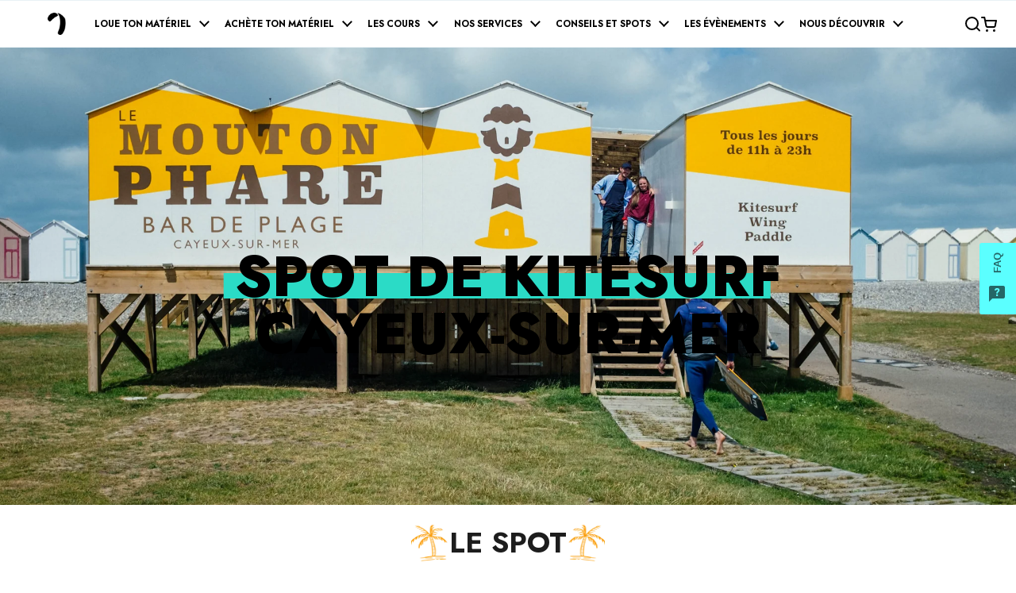

--- FILE ---
content_type: text/html; charset=utf-8
request_url: https://theridery.com/pages/spot-de-kitesurf-baie-de-somme-cayeux-sur-mer
body_size: 32048
content:
<!doctype html><html
  class="no-js"
  lang="fr"
  dir="ltr">
  <head>
    <link rel="stylesheet" href="https://cdnjs.cloudflare.com/ajax/libs/tiny-slider/2.9.4/tiny-slider.css">
    <!-- Google Tag Manager -->
    <script>
      (function(w,d,s,l,i){w[l]=w[l]||[];w[l].push({'gtm.start':
      new Date().getTime(),event:'gtm.js'});var f=d.getElementsByTagName(s)[0],
      j=d.createElement(s),dl=l!='dataLayer'?'&l='+l:'';j.async=true;j.src=
      'https://www.googletagmanager.com/gtm.js?id='+i+dl;f.parentNode.insertBefore(j,f);
      })(window,document,'script','dataLayer','GTM-NMFWJN2Q');
    </script>
    <!-- End Google Tag Manager -->
    <meta charset="utf-8">
    <meta http-equiv="X-UA-Compatible" content="IE=edge,chrome=1">
    <meta name="viewport" content="width=device-width, initial-scale=1.0, height=device-height, minimum-scale=1.0"><link
        rel="icon"
        type="image/png"
        href="//theridery.com/cdn/shop/t/22/assets/faviconallez1.png?v=28805123806058057971761040937"
        sizes="32x32"><title>Spot de Kitesurf - Baie de Somme / Cayeux-sur-mer &ndash; The Ridery Kitesurf &amp; Wing
</title>
    <link rel="stylesheet" href="//theridery.com/cdn/shop/t/22/assets/tailwind.css?v=18281488814231368211761040937">
    <link rel="preconnect" href="https://fonts.googleapis.com">
    <link
      rel="preconnect"
      href="https://fonts.gstatic.com"
      crossorigin>
    <link rel="preconnect" href="https://fonts.googleapis.com">
    <link
      rel="preconnect"
      href="https://fonts.gstatic.com"
      crossorigin>
    <link href="https://fonts.googleapis.com/css2?family=Jost:ital,wght@0,100;0,200;0,300;0,400;0,500;0,600;0,700;0,800;0,900;1,100;1,200;1,300;1,400;1,500;1,600;1,700;1,800;1,900&family=Montserrat:ital,wght@0,100;0,200;0,300;0,400;0,500;0,600;0,700;0,800;0,900;1,100;1,200;1,300;1,400;1,500;1,600;1,700;1,800;1,900&family=Staatliches&display=swap" rel="stylesheet">
    <link rel="preconnect" href="https://fonts.googleapis.com">
    <link
      rel="preconnect"
      href="https://fonts.gstatic.com"
      crossorigin>
    <link href="https://fonts.googleapis.com/css2?family=Montserrat:ital,wght@0,100;0,200;0,300;0,400;0,500;0,600;0,700;0,800;0,900;1,100;1,200;1,300;1,400;1,500;1,600;1,700;1,800;1,900&family=Staatliches&display=swap" rel="stylesheet"><meta name="description" content="Kitesurf à Cayeux-sur-Mer : le spot parfait en Picardie avec vents favorables et plages accueillantes. Idéal pour tous niveaux, du débutant à l&#39;expert. Découvrez aussi la beauté de la Baie de Somme. Sessions mémorables garanties !">

<meta property="og:site_name" content="The Ridery Kitesurf &amp; Wing">
<meta property="og:url" content="https://theridery.com/pages/spot-de-kitesurf-baie-de-somme-cayeux-sur-mer">
<meta property="og:title" content="Spot de Kitesurf - Baie de Somme / Cayeux-sur-mer">
<meta property="og:type" content="website">
<meta property="og:description" content="Kitesurf à Cayeux-sur-Mer : le spot parfait en Picardie avec vents favorables et plages accueillantes. Idéal pour tous niveaux, du débutant à l&#39;expert. Découvrez aussi la beauté de la Baie de Somme. Sessions mémorables garanties !"><meta property="og:image" content="http://theridery.com/cdn/shop/files/jeloue_cec4a25b-6228-4358-b8a7-d3466fd87769.webp?v=1709820182">
  <meta property="og:image:secure_url" content="https://theridery.com/cdn/shop/files/jeloue_cec4a25b-6228-4358-b8a7-d3466fd87769.webp?v=1709820182">
  <meta property="og:image:width" content="756">
  <meta property="og:image:height" content="755"><meta name="twitter:card" content="summary_large_image">
<meta name="twitter:title" content="Spot de Kitesurf - Baie de Somme / Cayeux-sur-mer">
<meta name="twitter:description" content="Kitesurf à Cayeux-sur-Mer : le spot parfait en Picardie avec vents favorables et plages accueillantes. Idéal pour tous niveaux, du débutant à l&#39;expert. Découvrez aussi la beauté de la Baie de Somme. Sessions mémorables garanties !"><script type="application/ld+json">
  [
    {
      "@context": "https://schema.org",
      "@type": "WebSite",
      "name": "The Ridery Kitesurf \u0026amp; Wing",
      "url": "https:\/\/theridery.com"
    },
    {
      "@context": "https://schema.org",
      "@type": "Organization",
      "name": "The Ridery Kitesurf \u0026amp; Wing",
      "url": "https:\/\/theridery.com"
    }
  ]
</script>

<script type="application/ld+json">
{
  "@context": "http://schema.org",
  "@type": "BreadcrumbList",
  "itemListElement": [
    {
      "@type": "ListItem",
      "position": 1,
      "name": "Accueil",
      "item": "https://theridery.com"
    },{
        "@type": "ListItem",
        "position": 2,
        "name": "Spot de Kitesurf - Baie de Somme \/ Cayeux-sur-mer",
        "item": "https://theridery.com/pages/spot-de-kitesurf-baie-de-somme-cayeux-sur-mer"
      }]
}
</script><link rel="canonical" href="https://theridery.com/pages/spot-de-kitesurf-baie-de-somme-cayeux-sur-mer">

    <link rel="preconnect" href="https://cdn.shopify.com"><link
        rel="preconnect"
        href="https://fonts.shopifycdn.com"
        crossorigin><link href="//theridery.com/cdn/shop/t/22/assets/theme.css?v=59688339990714572461761040937" as="style" rel="preload"><link href="//theridery.com/cdn/shop/t/22/assets/section-header.css?v=59044218583986521501761040937" as="style" rel="preload"><link rel="preload" href="//theridery.com/cdn/fonts/montserrat/montserrat_n4.81949fa0ac9fd2021e16436151e8eaa539321637.woff2" as="font" type="font/woff2" crossorigin><link rel="preload" href="//theridery.com/cdn/fonts/montserrat/montserrat_n4.81949fa0ac9fd2021e16436151e8eaa539321637.woff2" as="font" type="font/woff2" crossorigin><style type="text/css">
@font-face {
  font-family: Montserrat;
  font-weight: 400;
  font-style: normal;
  font-display: swap;
  src: url("//theridery.com/cdn/fonts/montserrat/montserrat_n4.81949fa0ac9fd2021e16436151e8eaa539321637.woff2") format("woff2"),
       url("//theridery.com/cdn/fonts/montserrat/montserrat_n4.a6c632ca7b62da89c3594789ba828388aac693fe.woff") format("woff");
}
@font-face {
  font-family: Montserrat;
  font-weight: 400;
  font-style: normal;
  font-display: swap;
  src: url("//theridery.com/cdn/fonts/montserrat/montserrat_n4.81949fa0ac9fd2021e16436151e8eaa539321637.woff2") format("woff2"),
       url("//theridery.com/cdn/fonts/montserrat/montserrat_n4.a6c632ca7b62da89c3594789ba828388aac693fe.woff") format("woff");
}
@font-face {
  font-family: Montserrat;
  font-weight: 500;
  font-style: normal;
  font-display: swap;
  src: url("//theridery.com/cdn/fonts/montserrat/montserrat_n5.07ef3781d9c78c8b93c98419da7ad4fbeebb6635.woff2") format("woff2"),
       url("//theridery.com/cdn/fonts/montserrat/montserrat_n5.adf9b4bd8b0e4f55a0b203cdd84512667e0d5e4d.woff") format("woff");
}
@font-face {
  font-family: Montserrat;
  font-weight: 400;
  font-style: italic;
  font-display: swap;
  src: url("//theridery.com/cdn/fonts/montserrat/montserrat_i4.5a4ea298b4789e064f62a29aafc18d41f09ae59b.woff2") format("woff2"),
       url("//theridery.com/cdn/fonts/montserrat/montserrat_i4.072b5869c5e0ed5b9d2021e4c2af132e16681ad2.woff") format("woff");
}




</style>
<style type="text/css">

  :root {

    /* Direction */
    --direction: ltr;

    /* Font variables */

    --font-stack-headings: Montserrat, sans-serif;
    --font-weight-headings: 400;
    --font-style-headings: normal;

    --font-stack-body: Montserrat, sans-serif;
    --font-weight-body: 400;--font-weight-body-bold: 500;--font-style-body: normal;--font-weight-buttons: var(--font-weight-body-bold);--font-weight-menu: var(--font-weight-body-bold);--base-headings-size: 55;
    --base-headings-line: 1.2;
    --base-body-size: 17;
    --base-body-line: 1.5;

    --base-menu-size: 16;

    /* Color variables */

    --color-background-header: #ffffff;
    --color-secondary-background-header: rgba(45, 122, 153, 0.08);
    --color-opacity-background-header: rgba(255, 255, 255, 0);
    --color-text-header: #2d7a99;
    --color-foreground-header: #fff;
    --color-accent-header: #000000;
    --color-foreground-accent-header: #fff;
    --color-borders-header: rgba(45, 122, 153, 0.1);

    --color-background-main: #ffffff;
    --color-secondary-background-main: rgba(29, 29, 29, 0.08);
    --color-third-background-main: rgba(29, 29, 29, 0.04);
    --color-fourth-background-main: rgba(29, 29, 29, 0.02);
    --color-opacity-background-main: rgba(255, 255, 255, 0);
    --color-text-main: #1d1d1d;
    --color-foreground-main: #fff;
    --color-secondary-text-main: rgba(29, 29, 29, 0.6);
    --color-accent-main: #000000;
    --color-foreground-accent-main: #fff;
    --color-borders-main: rgba(29, 29, 29, 0.15);

    --color-background-cards: #ffffff;
    --color-gradient-cards: ;
    --color-text-cards: #2d7a99;
    --color-foreground-cards: #fff;
    --color-secondary-text-cards: rgba(45, 122, 153, 0.6);
    --color-accent-cards: #000000;
    --color-foreground-accent-cards: #fff;
    --color-borders-cards: #e1e1e1;

    --color-background-footer: #000000;
    --color-text-footer: #ffffff;
    --color-accent-footer: #2d7a99;
    --color-borders-footer: rgba(255, 255, 255, 0.15);

    --color-borders-forms-primary: rgba(29, 29, 29, 0.3);
    --color-borders-forms-secondary: rgba(29, 29, 29, 0.6);

    /* Borders */

    --border-width-cards: 1px;
    --border-radius-cards: 10px;
    --border-width-buttons: 1px;
    --border-radius-buttons: 30px;
    --border-width-forms: 1px;
    --border-radius-forms: 5px;

    /* Shadows */
    --shadow-x-cards: 0px;
    --shadow-y-cards: 0px;
    --shadow-blur-cards: 0px;
    --color-shadow-cards: #2d7a99;
    --shadow-x-buttons: 0px;
    --shadow-y-buttons: 0px;
    --shadow-blur-buttons: 0px;
    --color-shadow-buttons: #1ec6b9;

    /* Layout */

    --grid-gap-original-base: 26px;
    --container-vertical-space-base: 50px;
    --image-fit-padding: 9%;

  }

  .facets__summary, #main select, .sidebar select {
    background-image: url('data:image/svg+xml;utf8,<svg width="13" height="8" fill="none" xmlns="http://www.w3.org/2000/svg"><path d="M1.414.086 7.9 6.57 6.485 7.985 0 1.5 1.414.086Z" fill="%231d1d1d"/><path d="M12.985 1.515 6.5 8 5.085 6.586 11.571.101l1.414 1.414Z" fill="%231d1d1d"/></svg>');
  }

  .card .star-rating__stars {
    background-image: url('data:image/svg+xml;utf8,<svg width="20" height="13" viewBox="0 0 14 13" fill="none" xmlns="http://www.w3.org/2000/svg"><path d="m7 0 1.572 4.837h5.085l-4.114 2.99 1.572 4.836L7 9.673l-4.114 2.99 1.571-4.837-4.114-2.99h5.085L7 0Z" stroke="%232d7a99" stroke-width="1"/></svg>');
  }
  .card .star-rating__stars-active {
    background-image: url('data:image/svg+xml;utf8,<svg width="20" height="13" viewBox="0 0 14 13" fill="none" xmlns="http://www.w3.org/2000/svg"><path d="m7 0 1.572 4.837h5.085l-4.114 2.99 1.572 4.836L7 9.673l-4.114 2.99 1.571-4.837-4.114-2.99h5.085L7 0Z" fill="%232d7a99" stroke-width="0"/></svg>');
  }

  .star-rating__stars {
    background-image: url('data:image/svg+xml;utf8,<svg width="20" height="13" viewBox="0 0 14 13" fill="none" xmlns="http://www.w3.org/2000/svg"><path d="m7 0 1.572 4.837h5.085l-4.114 2.99 1.572 4.836L7 9.673l-4.114 2.99 1.571-4.837-4.114-2.99h5.085L7 0Z" stroke="%231d1d1d" stroke-width="1"/></svg>');
  }
  .star-rating__stars-active {
    background-image: url('data:image/svg+xml;utf8,<svg width="20" height="13" viewBox="0 0 14 13" fill="none" xmlns="http://www.w3.org/2000/svg"><path d="m7 0 1.572 4.837h5.085l-4.114 2.99 1.572 4.836L7 9.673l-4.114 2.99 1.571-4.837-4.114-2.99h5.085L7 0Z" fill="%231d1d1d" stroke-width="0"/></svg>');
  }

  .product-item {}</style>

<style id="root-height">
  :root {
    --window-height: 100vh;
  }
</style><link href="//theridery.com/cdn/shop/t/22/assets/theme.css?v=59688339990714572461761040937" rel="stylesheet" type="text/css" media="all" />

    <script>window.performance && window.performance.mark && window.performance.mark('shopify.content_for_header.start');</script><meta name="facebook-domain-verification" content="qqv830hw2y4ax1cz7on365dtlmbg9x">
<meta name="google-site-verification" content="YmpRWyBnbOJUp-LycQ1JRxKMlZKtg69hCsgTkno-6Dw">
<meta id="shopify-digital-wallet" name="shopify-digital-wallet" content="/73641230645/digital_wallets/dialog">
<meta name="shopify-checkout-api-token" content="7b25a447a74d9399defd5cbcaf33c858">
<script async="async" src="/checkouts/internal/preloads.js?locale=fr-FR"></script>
<link rel="preconnect" href="https://shop.app" crossorigin="anonymous">
<script async="async" src="https://shop.app/checkouts/internal/preloads.js?locale=fr-FR&shop_id=73641230645" crossorigin="anonymous"></script>
<script id="apple-pay-shop-capabilities" type="application/json">{"shopId":73641230645,"countryCode":"FR","currencyCode":"EUR","merchantCapabilities":["supports3DS"],"merchantId":"gid:\/\/shopify\/Shop\/73641230645","merchantName":"The Ridery Kitesurf \u0026 Wing","requiredBillingContactFields":["postalAddress","email","phone"],"requiredShippingContactFields":["postalAddress","email","phone"],"shippingType":"shipping","supportedNetworks":["visa","masterCard","amex","maestro"],"total":{"type":"pending","label":"The Ridery Kitesurf \u0026 Wing","amount":"1.00"},"shopifyPaymentsEnabled":true,"supportsSubscriptions":true}</script>
<script id="shopify-features" type="application/json">{"accessToken":"7b25a447a74d9399defd5cbcaf33c858","betas":["rich-media-storefront-analytics"],"domain":"theridery.com","predictiveSearch":true,"shopId":73641230645,"locale":"fr"}</script>
<script>var Shopify = Shopify || {};
Shopify.shop = "shop-theridery.myshopify.com";
Shopify.locale = "fr";
Shopify.currency = {"active":"EUR","rate":"1.0"};
Shopify.country = "FR";
Shopify.theme = {"name":" Thème normal après Noël (boutiques horaires)","id":189769187659,"schema_name":"Local","schema_version":"2.0.0","theme_store_id":1651,"role":"main"};
Shopify.theme.handle = "null";
Shopify.theme.style = {"id":null,"handle":null};
Shopify.cdnHost = "theridery.com/cdn";
Shopify.routes = Shopify.routes || {};
Shopify.routes.root = "/";</script>
<script type="module">!function(o){(o.Shopify=o.Shopify||{}).modules=!0}(window);</script>
<script>!function(o){function n(){var o=[];function n(){o.push(Array.prototype.slice.apply(arguments))}return n.q=o,n}var t=o.Shopify=o.Shopify||{};t.loadFeatures=n(),t.autoloadFeatures=n()}(window);</script>
<script>
  window.ShopifyPay = window.ShopifyPay || {};
  window.ShopifyPay.apiHost = "shop.app\/pay";
  window.ShopifyPay.redirectState = null;
</script>
<script id="shop-js-analytics" type="application/json">{"pageType":"page"}</script>
<script defer="defer" async type="module" src="//theridery.com/cdn/shopifycloud/shop-js/modules/v2/client.init-shop-cart-sync_XvpUV7qp.fr.esm.js"></script>
<script defer="defer" async type="module" src="//theridery.com/cdn/shopifycloud/shop-js/modules/v2/chunk.common_C2xzKNNs.esm.js"></script>
<script type="module">
  await import("//theridery.com/cdn/shopifycloud/shop-js/modules/v2/client.init-shop-cart-sync_XvpUV7qp.fr.esm.js");
await import("//theridery.com/cdn/shopifycloud/shop-js/modules/v2/chunk.common_C2xzKNNs.esm.js");

  window.Shopify.SignInWithShop?.initShopCartSync?.({"fedCMEnabled":true,"windoidEnabled":true});

</script>
<script>
  window.Shopify = window.Shopify || {};
  if (!window.Shopify.featureAssets) window.Shopify.featureAssets = {};
  window.Shopify.featureAssets['shop-js'] = {"shop-cart-sync":["modules/v2/client.shop-cart-sync_C66VAAYi.fr.esm.js","modules/v2/chunk.common_C2xzKNNs.esm.js"],"init-fed-cm":["modules/v2/client.init-fed-cm_By4eIqYa.fr.esm.js","modules/v2/chunk.common_C2xzKNNs.esm.js"],"shop-button":["modules/v2/client.shop-button_Bz0N9rYp.fr.esm.js","modules/v2/chunk.common_C2xzKNNs.esm.js"],"shop-cash-offers":["modules/v2/client.shop-cash-offers_B90ok608.fr.esm.js","modules/v2/chunk.common_C2xzKNNs.esm.js","modules/v2/chunk.modal_7MqWQJ87.esm.js"],"init-windoid":["modules/v2/client.init-windoid_CdJe_Ee3.fr.esm.js","modules/v2/chunk.common_C2xzKNNs.esm.js"],"shop-toast-manager":["modules/v2/client.shop-toast-manager_kCJHoUCw.fr.esm.js","modules/v2/chunk.common_C2xzKNNs.esm.js"],"init-shop-email-lookup-coordinator":["modules/v2/client.init-shop-email-lookup-coordinator_BPuRLqHy.fr.esm.js","modules/v2/chunk.common_C2xzKNNs.esm.js"],"init-shop-cart-sync":["modules/v2/client.init-shop-cart-sync_XvpUV7qp.fr.esm.js","modules/v2/chunk.common_C2xzKNNs.esm.js"],"avatar":["modules/v2/client.avatar_BTnouDA3.fr.esm.js"],"pay-button":["modules/v2/client.pay-button_CmFhG2BZ.fr.esm.js","modules/v2/chunk.common_C2xzKNNs.esm.js"],"init-customer-accounts":["modules/v2/client.init-customer-accounts_C5-IhKGM.fr.esm.js","modules/v2/client.shop-login-button_DrlPOW6Z.fr.esm.js","modules/v2/chunk.common_C2xzKNNs.esm.js","modules/v2/chunk.modal_7MqWQJ87.esm.js"],"init-shop-for-new-customer-accounts":["modules/v2/client.init-shop-for-new-customer-accounts_Cv1WqR1n.fr.esm.js","modules/v2/client.shop-login-button_DrlPOW6Z.fr.esm.js","modules/v2/chunk.common_C2xzKNNs.esm.js","modules/v2/chunk.modal_7MqWQJ87.esm.js"],"shop-login-button":["modules/v2/client.shop-login-button_DrlPOW6Z.fr.esm.js","modules/v2/chunk.common_C2xzKNNs.esm.js","modules/v2/chunk.modal_7MqWQJ87.esm.js"],"init-customer-accounts-sign-up":["modules/v2/client.init-customer-accounts-sign-up_Dqgdz3C3.fr.esm.js","modules/v2/client.shop-login-button_DrlPOW6Z.fr.esm.js","modules/v2/chunk.common_C2xzKNNs.esm.js","modules/v2/chunk.modal_7MqWQJ87.esm.js"],"shop-follow-button":["modules/v2/client.shop-follow-button_D7RRykwK.fr.esm.js","modules/v2/chunk.common_C2xzKNNs.esm.js","modules/v2/chunk.modal_7MqWQJ87.esm.js"],"checkout-modal":["modules/v2/client.checkout-modal_NILs_SXn.fr.esm.js","modules/v2/chunk.common_C2xzKNNs.esm.js","modules/v2/chunk.modal_7MqWQJ87.esm.js"],"lead-capture":["modules/v2/client.lead-capture_CSmE_fhP.fr.esm.js","modules/v2/chunk.common_C2xzKNNs.esm.js","modules/v2/chunk.modal_7MqWQJ87.esm.js"],"shop-login":["modules/v2/client.shop-login_CKcjyRl_.fr.esm.js","modules/v2/chunk.common_C2xzKNNs.esm.js","modules/v2/chunk.modal_7MqWQJ87.esm.js"],"payment-terms":["modules/v2/client.payment-terms_eoGasybT.fr.esm.js","modules/v2/chunk.common_C2xzKNNs.esm.js","modules/v2/chunk.modal_7MqWQJ87.esm.js"]};
</script>
<script>(function() {
  var isLoaded = false;
  function asyncLoad() {
    if (isLoaded) return;
    isLoaded = true;
    var urls = ["https:\/\/convoy.usecorner.io\/convoy.js?shop=shop-theridery.myshopify.com","https:\/\/pixel.cornercart.io\/embed.js?shop=shop-theridery.myshopify.com","https:\/\/cdn.weglot.com\/weglot_script_tag.js?shop=shop-theridery.myshopify.com","https:\/\/producttabs.polarbearapps.com\/frontend\/index.js?shop=shop-theridery.myshopify.com"];
    for (var i = 0; i < urls.length; i++) {
      var s = document.createElement('script');
      s.type = 'text/javascript';
      s.async = true;
      s.src = urls[i];
      var x = document.getElementsByTagName('script')[0];
      x.parentNode.insertBefore(s, x);
    }
  };
  if(window.attachEvent) {
    window.attachEvent('onload', asyncLoad);
  } else {
    window.addEventListener('load', asyncLoad, false);
  }
})();</script>
<script id="__st">var __st={"a":73641230645,"offset":3600,"reqid":"7363ff7c-fbce-489b-822d-f6bdd2bb4f08-1768674615","pageurl":"theridery.com\/pages\/spot-de-kitesurf-baie-de-somme-cayeux-sur-mer","s":"pages-128706740555","u":"f66bc0d98dfc","p":"page","rtyp":"page","rid":128706740555};</script>
<script>window.ShopifyPaypalV4VisibilityTracking = true;</script>
<script id="captcha-bootstrap">!function(){'use strict';const t='contact',e='account',n='new_comment',o=[[t,t],['blogs',n],['comments',n],[t,'customer']],c=[[e,'customer_login'],[e,'guest_login'],[e,'recover_customer_password'],[e,'create_customer']],r=t=>t.map((([t,e])=>`form[action*='/${t}']:not([data-nocaptcha='true']) input[name='form_type'][value='${e}']`)).join(','),a=t=>()=>t?[...document.querySelectorAll(t)].map((t=>t.form)):[];function s(){const t=[...o],e=r(t);return a(e)}const i='password',u='form_key',d=['recaptcha-v3-token','g-recaptcha-response','h-captcha-response',i],f=()=>{try{return window.sessionStorage}catch{return}},m='__shopify_v',_=t=>t.elements[u];function p(t,e,n=!1){try{const o=window.sessionStorage,c=JSON.parse(o.getItem(e)),{data:r}=function(t){const{data:e,action:n}=t;return t[m]||n?{data:e,action:n}:{data:t,action:n}}(c);for(const[e,n]of Object.entries(r))t.elements[e]&&(t.elements[e].value=n);n&&o.removeItem(e)}catch(o){console.error('form repopulation failed',{error:o})}}const l='form_type',E='cptcha';function T(t){t.dataset[E]=!0}const w=window,h=w.document,L='Shopify',v='ce_forms',y='captcha';let A=!1;((t,e)=>{const n=(g='f06e6c50-85a8-45c8-87d0-21a2b65856fe',I='https://cdn.shopify.com/shopifycloud/storefront-forms-hcaptcha/ce_storefront_forms_captcha_hcaptcha.v1.5.2.iife.js',D={infoText:'Protégé par hCaptcha',privacyText:'Confidentialité',termsText:'Conditions'},(t,e,n)=>{const o=w[L][v],c=o.bindForm;if(c)return c(t,g,e,D).then(n);var r;o.q.push([[t,g,e,D],n]),r=I,A||(h.body.append(Object.assign(h.createElement('script'),{id:'captcha-provider',async:!0,src:r})),A=!0)});var g,I,D;w[L]=w[L]||{},w[L][v]=w[L][v]||{},w[L][v].q=[],w[L][y]=w[L][y]||{},w[L][y].protect=function(t,e){n(t,void 0,e),T(t)},Object.freeze(w[L][y]),function(t,e,n,w,h,L){const[v,y,A,g]=function(t,e,n){const i=e?o:[],u=t?c:[],d=[...i,...u],f=r(d),m=r(i),_=r(d.filter((([t,e])=>n.includes(e))));return[a(f),a(m),a(_),s()]}(w,h,L),I=t=>{const e=t.target;return e instanceof HTMLFormElement?e:e&&e.form},D=t=>v().includes(t);t.addEventListener('submit',(t=>{const e=I(t);if(!e)return;const n=D(e)&&!e.dataset.hcaptchaBound&&!e.dataset.recaptchaBound,o=_(e),c=g().includes(e)&&(!o||!o.value);(n||c)&&t.preventDefault(),c&&!n&&(function(t){try{if(!f())return;!function(t){const e=f();if(!e)return;const n=_(t);if(!n)return;const o=n.value;o&&e.removeItem(o)}(t);const e=Array.from(Array(32),(()=>Math.random().toString(36)[2])).join('');!function(t,e){_(t)||t.append(Object.assign(document.createElement('input'),{type:'hidden',name:u})),t.elements[u].value=e}(t,e),function(t,e){const n=f();if(!n)return;const o=[...t.querySelectorAll(`input[type='${i}']`)].map((({name:t})=>t)),c=[...d,...o],r={};for(const[a,s]of new FormData(t).entries())c.includes(a)||(r[a]=s);n.setItem(e,JSON.stringify({[m]:1,action:t.action,data:r}))}(t,e)}catch(e){console.error('failed to persist form',e)}}(e),e.submit())}));const S=(t,e)=>{t&&!t.dataset[E]&&(n(t,e.some((e=>e===t))),T(t))};for(const o of['focusin','change'])t.addEventListener(o,(t=>{const e=I(t);D(e)&&S(e,y())}));const B=e.get('form_key'),M=e.get(l),P=B&&M;t.addEventListener('DOMContentLoaded',(()=>{const t=y();if(P)for(const e of t)e.elements[l].value===M&&p(e,B);[...new Set([...A(),...v().filter((t=>'true'===t.dataset.shopifyCaptcha))])].forEach((e=>S(e,t)))}))}(h,new URLSearchParams(w.location.search),n,t,e,['guest_login'])})(!0,!0)}();</script>
<script integrity="sha256-4kQ18oKyAcykRKYeNunJcIwy7WH5gtpwJnB7kiuLZ1E=" data-source-attribution="shopify.loadfeatures" defer="defer" src="//theridery.com/cdn/shopifycloud/storefront/assets/storefront/load_feature-a0a9edcb.js" crossorigin="anonymous"></script>
<script crossorigin="anonymous" defer="defer" src="//theridery.com/cdn/shopifycloud/storefront/assets/shopify_pay/storefront-65b4c6d7.js?v=20250812"></script>
<script data-source-attribution="shopify.dynamic_checkout.dynamic.init">var Shopify=Shopify||{};Shopify.PaymentButton=Shopify.PaymentButton||{isStorefrontPortableWallets:!0,init:function(){window.Shopify.PaymentButton.init=function(){};var t=document.createElement("script");t.src="https://theridery.com/cdn/shopifycloud/portable-wallets/latest/portable-wallets.fr.js",t.type="module",document.head.appendChild(t)}};
</script>
<script data-source-attribution="shopify.dynamic_checkout.buyer_consent">
  function portableWalletsHideBuyerConsent(e){var t=document.getElementById("shopify-buyer-consent"),n=document.getElementById("shopify-subscription-policy-button");t&&n&&(t.classList.add("hidden"),t.setAttribute("aria-hidden","true"),n.removeEventListener("click",e))}function portableWalletsShowBuyerConsent(e){var t=document.getElementById("shopify-buyer-consent"),n=document.getElementById("shopify-subscription-policy-button");t&&n&&(t.classList.remove("hidden"),t.removeAttribute("aria-hidden"),n.addEventListener("click",e))}window.Shopify?.PaymentButton&&(window.Shopify.PaymentButton.hideBuyerConsent=portableWalletsHideBuyerConsent,window.Shopify.PaymentButton.showBuyerConsent=portableWalletsShowBuyerConsent);
</script>
<script data-source-attribution="shopify.dynamic_checkout.cart.bootstrap">document.addEventListener("DOMContentLoaded",(function(){function t(){return document.querySelector("shopify-accelerated-checkout-cart, shopify-accelerated-checkout")}if(t())Shopify.PaymentButton.init();else{new MutationObserver((function(e,n){t()&&(Shopify.PaymentButton.init(),n.disconnect())})).observe(document.body,{childList:!0,subtree:!0})}}));
</script>
<link id="shopify-accelerated-checkout-styles" rel="stylesheet" media="screen" href="https://theridery.com/cdn/shopifycloud/portable-wallets/latest/accelerated-checkout-backwards-compat.css" crossorigin="anonymous">
<style id="shopify-accelerated-checkout-cart">
        #shopify-buyer-consent {
  margin-top: 1em;
  display: inline-block;
  width: 100%;
}

#shopify-buyer-consent.hidden {
  display: none;
}

#shopify-subscription-policy-button {
  background: none;
  border: none;
  padding: 0;
  text-decoration: underline;
  font-size: inherit;
  cursor: pointer;
}

#shopify-subscription-policy-button::before {
  box-shadow: none;
}

      </style>

<script>window.performance && window.performance.mark && window.performance.mark('shopify.content_for_header.end');</script>

    <script>
          const rbi = [];
          const ribSetSize = (img) => {
      if ( img.offsetWidth / img.dataset.ratio < img.offsetHeight ) {
        img.setAttribute('sizes', `${Math.ceil(img.offsetHeight * img.dataset.ratio)}px`);
      } else {
        img.setAttribute('sizes', `${Math.ceil(img.offsetWidth)}px`);
      }
          }
          const debounce = (fn, wait) => {
      let t;
      return (...args) => {
        clearTimeout(t);
        t = setTimeout(() => fn.apply(this, args), wait);
      };
          }
          window.KEYCODES = {
      TAB: 9,
      ESC: 27,
      DOWN: 40,
      RIGHT: 39,
      UP: 38,
      LEFT: 37,
      RETURN: 13
          };
          window.addEventListener('resize', debounce(()=>{
      for ( let img of rbi ) {
        ribSetSize(img);
      }
          }, 250));
    </script><noscript>
      <link rel="stylesheet" href="//theridery.com/cdn/shop/t/22/assets/theme-noscript.css?v=143499523122431679711761040937">
    </noscript>
    <meta name="google-site-verification" content="YmpRWyBnbOJUp-LycQ1JRxKMlZKtg69hCsgTkno-6Dw" />
    <script src="https://cdnjs.cloudflare.com/ajax/libs/gsap/3.12.4/gsap.min.js"></script>
    <script src="https://cdnjs.cloudflare.com/ajax/libs/gsap/3.12.4/ScrollTrigger.min.js"></script>
  <!-- BEGIN app block: shopify://apps/klaviyo-email-marketing-sms/blocks/klaviyo-onsite-embed/2632fe16-c075-4321-a88b-50b567f42507 -->












  <script async src="https://static.klaviyo.com/onsite/js/R2W6jR/klaviyo.js?company_id=R2W6jR"></script>
  <script>!function(){if(!window.klaviyo){window._klOnsite=window._klOnsite||[];try{window.klaviyo=new Proxy({},{get:function(n,i){return"push"===i?function(){var n;(n=window._klOnsite).push.apply(n,arguments)}:function(){for(var n=arguments.length,o=new Array(n),w=0;w<n;w++)o[w]=arguments[w];var t="function"==typeof o[o.length-1]?o.pop():void 0,e=new Promise((function(n){window._klOnsite.push([i].concat(o,[function(i){t&&t(i),n(i)}]))}));return e}}})}catch(n){window.klaviyo=window.klaviyo||[],window.klaviyo.push=function(){var n;(n=window._klOnsite).push.apply(n,arguments)}}}}();</script>

  




  <script>
    window.klaviyoReviewsProductDesignMode = false
  </script>







<!-- END app block --><!-- BEGIN app block: shopify://apps/izyrent/blocks/izyrent/cda4a37a-6d4d-4f3d-b8e5-c19d5c367c6a --><script></script>
<script>
var izyrent_shopify_js = `//theridery.com/cdn/shopifycloud/storefront/assets/themes_support/api.jquery-7ab1a3a4.js`;
var izyrent_current_page = `page`;

var izyrent_currency_format = `€{{amount_with_comma_separator}}`;

var izyrent_money_format = `€1.000,00`;
</script>


<script>
var izyrentSettings = `{"timezone":{"ianaTimezone":"Europe/Paris","timezoneOffset":"+0100","currencyCode":"EUR"},"storefront":"62833f9adff657777f010494f6d9450c","timeFormat":["24"],"translate":"auto","redirectCheckout":"default","disabledDatesGlobal":"","couponPrefix":"LOCATION","theme":{},"translations":{"fr":{"addtocart":"Ajouter au panier","label":"Choisir ses dates","clear":"Effacer","save":"Sauvegarder","paynow":"Payer maintenant","paylater":"Payer plus tard","day":"jour(s)","night":"nuit(s)","unavailable":"Vous devez choisir des dates valides !","returnday":"Retour","discount":"Prix Total","quantity":"Quantité","duration":"Durée","terms":"J'ai lu et accepte les conditions d'utilisations","rangesearch":"Date de début","endsearch":"Date de fin","days":"Jours"}},"showMonths":{"md":"1","lg":"1"},"quantityPosition":"default","startCal":"default","displayCal":"default","displayPrice":"default","deposit":{"id":"51295294816587","label":"Deposit","amount":"0","percent":0},"checkoutMode":"default","showFinalPriceOnly":"disabled","sections":[{"label":"Calendar","value":"calendar"},{"label":"Resume","value":"resume"},{"label":"Add-ons","value":"addons"},{"label":"Requests","value":"requests"}],"syncDates":"disabled","countdown":"disabled","expiration":"15"}`;
if(typeof izyrentSettings === "string"){
  izyrentSettings = izyrentSettings.replace(/=>/g, ":");
  izyrentSettings = JSON.parse(izyrentSettings);
}


 
</script>


 <style>
quick-add-modal .shopify-payment-button,.predictive-search__list-item:has(a[href*="deposit"]),.grid__item:has(.card-wrapper a[href*="deposit"]),.product-item:has(a[href*="deposit"]){display: none !important;};
</style>

<style>
.cart-count-bubble,.cart-item .quantity{ display:none;}
.mw-apo-configure-link{ display:none !important;}
.izyloader {
    padding: 10px;
    max-width: 44rem;
    width: 100%;
}
.izyloader > span {
  width: 48px;
  height: 48px;
  border-radius: 50%;
  display: inline-block;
  position: relative;
  border: 10px solid;
  border-color: rgb(0 0 0 / 7%) rgb(0 0 0 / 14%) rgb(0 0 0 / 21%) rgb(0 0 0 / 28%);
  box-sizing: border-box;
  animation: rotation 0.8s linear infinite;
  display: flex;
  margin: auto;
  padding-top: 10px;
}
body.izyloaderhide .izyloader,.cart-item__details .cart-item__discounted-prices{display:none !important;}
@keyframes rotation {
  0% {
    transform: rotate(0deg);
  }
  100% {
    transform: rotate(360deg);
  }
} 
</style>
<script>

 if(izyrentSettings?.theme?.text?.resume) {
     const color = izyrentSettings.theme.text.resume;
 
    const updateOpacity = (rgba, newOpacity) =>
                rgba.replace(
                  /rgba\((\d+),\s*(\d+),\s*(\d+),\s*[\d.]+\)/,
                  `rgba($1, $2, $3, ${newOpacity})`
                );

            
              let css = `.izyloader > span {border-color: ${updateOpacity(
               color,
                0.07
              )} ${updateOpacity(color, 0.14)} ${updateOpacity(
                color,
                0.21
              )} ${updateOpacity(color, 0.28)} !important;}`;

      document.head.insertAdjacentHTML('beforeend', `<style>${css}</style>`);
      
  }

</script>


<script src="https://izyrent.speaz.com/izyrent.js?shop=shop-theridery.myshopify.com&v=1768323350565" async></script>

<!-- END app block --><!-- BEGIN app block: shopify://apps/hulk-form-builder/blocks/app-embed/b6b8dd14-356b-4725-a4ed-77232212b3c3 --><!-- BEGIN app snippet: hulkapps-formbuilder-theme-ext --><script type="text/javascript">
  
  if (typeof window.formbuilder_customer != "object") {
        window.formbuilder_customer = {}
  }

  window.hulkFormBuilder = {
    form_data: {},
    shop_data: {"shop_8OILkXSkZTTPU0hu3pljKg":{"shop_uuid":"8OILkXSkZTTPU0hu3pljKg","shop_timezone":"Europe\/Paris","shop_id":102972,"shop_is_after_submit_enabled":true,"shop_shopify_plan":"Shopify","shop_shopify_domain":"shop-theridery.myshopify.com","shop_created_at":"2024-03-15T11:09:00.680-05:00","is_skip_metafield":false,"shop_deleted":false,"shop_disabled":false}},
    settings_data: {"shop_settings":{"shop_customise_msgs":[],"default_customise_msgs":{"is_required":"is required","thank_you":"Thank you! The form was submitted successfully.","processing":"Processing...","valid_data":"Please provide valid data","valid_email":"Provide valid email format","valid_tags":"HTML Tags are not allowed","valid_phone":"Provide valid phone number","valid_captcha":"Please provide valid captcha response","valid_url":"Provide valid URL","only_number_alloud":"Provide valid number in","number_less":"must be less than","number_more":"must be more than","image_must_less":"Image must be less than 20MB","image_number":"Images allowed","image_extension":"Invalid extension! Please provide image file","error_image_upload":"Error in image upload. Please try again.","error_file_upload":"Error in file upload. Please try again.","your_response":"Your response","error_form_submit":"Error occur.Please try again after sometime.","email_submitted":"Form with this email is already submitted","invalid_email_by_zerobounce":"The email address you entered appears to be invalid. Please check it and try again.","download_file":"Download file","card_details_invalid":"Your card details are invalid","card_details":"Card details","please_enter_card_details":"Please enter card details","card_number":"Card number","exp_mm":"Exp MM","exp_yy":"Exp YY","crd_cvc":"CVV","payment_value":"Payment amount","please_enter_payment_amount":"Please enter payment amount","address1":"Address line 1","address2":"Address line 2","city":"City","province":"Province","zipcode":"Zip code","country":"Country","blocked_domain":"This form does not accept addresses from","file_must_less":"File must be less than 20MB","file_extension":"Invalid extension! Please provide file","only_file_number_alloud":"files allowed","previous":"Previous","next":"Next","must_have_a_input":"Please enter at least one field.","please_enter_required_data":"Please enter required data","atleast_one_special_char":"Include at least one special character","atleast_one_lowercase_char":"Include at least one lowercase character","atleast_one_uppercase_char":"Include at least one uppercase character","atleast_one_number":"Include at least one number","must_have_8_chars":"Must have 8 characters long","be_between_8_and_12_chars":"Be between 8 and 12 characters long","please_select":"Please Select","phone_submitted":"Form with this phone number is already submitted","user_res_parse_error":"Error while submitting the form","valid_same_values":"values must be same","product_choice_clear_selection":"Clear Selection","picture_choice_clear_selection":"Clear Selection","remove_all_for_file_image_upload":"Remove All","invalid_file_type_for_image_upload":"You can't upload files of this type.","invalid_file_type_for_signature_upload":"You can't upload files of this type.","max_files_exceeded_for_file_upload":"You can not upload any more files.","max_files_exceeded_for_image_upload":"You can not upload any more files.","file_already_exist":"File already uploaded","max_limit_exceed":"You have added the maximum number of text fields.","cancel_upload_for_file_upload":"Cancel upload","cancel_upload_for_image_upload":"Cancel upload","cancel_upload_for_signature_upload":"Cancel upload"},"shop_blocked_domains":[]}},
    features_data: {"shop_plan_features":{"shop_plan_features":["unlimited-forms","full-design-customization","export-form-submissions","multiple-recipients-for-form-submissions","multiple-admin-notifications","enable-captcha","unlimited-file-uploads","save-submitted-form-data","set-auto-response-message","conditional-logic","form-banner","save-as-draft-facility","include-user-response-in-admin-email","disable-form-submission","file-upload"]}},
    shop: null,
    shop_id: null,
    plan_features: null,
    validateDoubleQuotes: false,
    assets: {
      extraFunctions: "https://cdn.shopify.com/extensions/019bb5ee-ec40-7527-955d-c1b8751eb060/form-builder-by-hulkapps-50/assets/extra-functions.js",
      extraStyles: "https://cdn.shopify.com/extensions/019bb5ee-ec40-7527-955d-c1b8751eb060/form-builder-by-hulkapps-50/assets/extra-styles.css",
      bootstrapStyles: "https://cdn.shopify.com/extensions/019bb5ee-ec40-7527-955d-c1b8751eb060/form-builder-by-hulkapps-50/assets/theme-app-extension-bootstrap.css"
    },
    translations: {
      htmlTagNotAllowed: "HTML Tags are not allowed",
      sqlQueryNotAllowed: "SQL Queries are not allowed",
      doubleQuoteNotAllowed: "Double quotes are not allowed",
      vorwerkHttpWwwNotAllowed: "The words \u0026#39;http\u0026#39; and \u0026#39;www\u0026#39; are not allowed. Please remove them and try again.",
      maxTextFieldsReached: "You have added the maximum number of text fields.",
      avoidNegativeWords: "Avoid negative words: Don\u0026#39;t use negative words in your contact message.",
      customDesignOnly: "This form is for custom designs requests. For general inquiries please contact our team at info@stagheaddesigns.com",
      zerobounceApiErrorMsg: "We couldn\u0026#39;t verify your email due to a technical issue. Please try again later.",
    }

  }

  

  window.FbThemeAppExtSettingsHash = {}
  
</script><!-- END app snippet --><!-- END app block --><script src="https://cdn.shopify.com/extensions/019bb5ee-ec40-7527-955d-c1b8751eb060/form-builder-by-hulkapps-50/assets/form-builder-script.js" type="text/javascript" defer="defer"></script>
<link href="https://monorail-edge.shopifysvc.com" rel="dns-prefetch">
<script>(function(){if ("sendBeacon" in navigator && "performance" in window) {try {var session_token_from_headers = performance.getEntriesByType('navigation')[0].serverTiming.find(x => x.name == '_s').description;} catch {var session_token_from_headers = undefined;}var session_cookie_matches = document.cookie.match(/_shopify_s=([^;]*)/);var session_token_from_cookie = session_cookie_matches && session_cookie_matches.length === 2 ? session_cookie_matches[1] : "";var session_token = session_token_from_headers || session_token_from_cookie || "";function handle_abandonment_event(e) {var entries = performance.getEntries().filter(function(entry) {return /monorail-edge.shopifysvc.com/.test(entry.name);});if (!window.abandonment_tracked && entries.length === 0) {window.abandonment_tracked = true;var currentMs = Date.now();var navigation_start = performance.timing.navigationStart;var payload = {shop_id: 73641230645,url: window.location.href,navigation_start,duration: currentMs - navigation_start,session_token,page_type: "page"};window.navigator.sendBeacon("https://monorail-edge.shopifysvc.com/v1/produce", JSON.stringify({schema_id: "online_store_buyer_site_abandonment/1.1",payload: payload,metadata: {event_created_at_ms: currentMs,event_sent_at_ms: currentMs}}));}}window.addEventListener('pagehide', handle_abandonment_event);}}());</script>
<script id="web-pixels-manager-setup">(function e(e,d,r,n,o){if(void 0===o&&(o={}),!Boolean(null===(a=null===(i=window.Shopify)||void 0===i?void 0:i.analytics)||void 0===a?void 0:a.replayQueue)){var i,a;window.Shopify=window.Shopify||{};var t=window.Shopify;t.analytics=t.analytics||{};var s=t.analytics;s.replayQueue=[],s.publish=function(e,d,r){return s.replayQueue.push([e,d,r]),!0};try{self.performance.mark("wpm:start")}catch(e){}var l=function(){var e={modern:/Edge?\/(1{2}[4-9]|1[2-9]\d|[2-9]\d{2}|\d{4,})\.\d+(\.\d+|)|Firefox\/(1{2}[4-9]|1[2-9]\d|[2-9]\d{2}|\d{4,})\.\d+(\.\d+|)|Chrom(ium|e)\/(9{2}|\d{3,})\.\d+(\.\d+|)|(Maci|X1{2}).+ Version\/(15\.\d+|(1[6-9]|[2-9]\d|\d{3,})\.\d+)([,.]\d+|)( \(\w+\)|)( Mobile\/\w+|) Safari\/|Chrome.+OPR\/(9{2}|\d{3,})\.\d+\.\d+|(CPU[ +]OS|iPhone[ +]OS|CPU[ +]iPhone|CPU IPhone OS|CPU iPad OS)[ +]+(15[._]\d+|(1[6-9]|[2-9]\d|\d{3,})[._]\d+)([._]\d+|)|Android:?[ /-](13[3-9]|1[4-9]\d|[2-9]\d{2}|\d{4,})(\.\d+|)(\.\d+|)|Android.+Firefox\/(13[5-9]|1[4-9]\d|[2-9]\d{2}|\d{4,})\.\d+(\.\d+|)|Android.+Chrom(ium|e)\/(13[3-9]|1[4-9]\d|[2-9]\d{2}|\d{4,})\.\d+(\.\d+|)|SamsungBrowser\/([2-9]\d|\d{3,})\.\d+/,legacy:/Edge?\/(1[6-9]|[2-9]\d|\d{3,})\.\d+(\.\d+|)|Firefox\/(5[4-9]|[6-9]\d|\d{3,})\.\d+(\.\d+|)|Chrom(ium|e)\/(5[1-9]|[6-9]\d|\d{3,})\.\d+(\.\d+|)([\d.]+$|.*Safari\/(?![\d.]+ Edge\/[\d.]+$))|(Maci|X1{2}).+ Version\/(10\.\d+|(1[1-9]|[2-9]\d|\d{3,})\.\d+)([,.]\d+|)( \(\w+\)|)( Mobile\/\w+|) Safari\/|Chrome.+OPR\/(3[89]|[4-9]\d|\d{3,})\.\d+\.\d+|(CPU[ +]OS|iPhone[ +]OS|CPU[ +]iPhone|CPU IPhone OS|CPU iPad OS)[ +]+(10[._]\d+|(1[1-9]|[2-9]\d|\d{3,})[._]\d+)([._]\d+|)|Android:?[ /-](13[3-9]|1[4-9]\d|[2-9]\d{2}|\d{4,})(\.\d+|)(\.\d+|)|Mobile Safari.+OPR\/([89]\d|\d{3,})\.\d+\.\d+|Android.+Firefox\/(13[5-9]|1[4-9]\d|[2-9]\d{2}|\d{4,})\.\d+(\.\d+|)|Android.+Chrom(ium|e)\/(13[3-9]|1[4-9]\d|[2-9]\d{2}|\d{4,})\.\d+(\.\d+|)|Android.+(UC? ?Browser|UCWEB|U3)[ /]?(15\.([5-9]|\d{2,})|(1[6-9]|[2-9]\d|\d{3,})\.\d+)\.\d+|SamsungBrowser\/(5\.\d+|([6-9]|\d{2,})\.\d+)|Android.+MQ{2}Browser\/(14(\.(9|\d{2,})|)|(1[5-9]|[2-9]\d|\d{3,})(\.\d+|))(\.\d+|)|K[Aa][Ii]OS\/(3\.\d+|([4-9]|\d{2,})\.\d+)(\.\d+|)/},d=e.modern,r=e.legacy,n=navigator.userAgent;return n.match(d)?"modern":n.match(r)?"legacy":"unknown"}(),u="modern"===l?"modern":"legacy",c=(null!=n?n:{modern:"",legacy:""})[u],f=function(e){return[e.baseUrl,"/wpm","/b",e.hashVersion,"modern"===e.buildTarget?"m":"l",".js"].join("")}({baseUrl:d,hashVersion:r,buildTarget:u}),m=function(e){var d=e.version,r=e.bundleTarget,n=e.surface,o=e.pageUrl,i=e.monorailEndpoint;return{emit:function(e){var a=e.status,t=e.errorMsg,s=(new Date).getTime(),l=JSON.stringify({metadata:{event_sent_at_ms:s},events:[{schema_id:"web_pixels_manager_load/3.1",payload:{version:d,bundle_target:r,page_url:o,status:a,surface:n,error_msg:t},metadata:{event_created_at_ms:s}}]});if(!i)return console&&console.warn&&console.warn("[Web Pixels Manager] No Monorail endpoint provided, skipping logging."),!1;try{return self.navigator.sendBeacon.bind(self.navigator)(i,l)}catch(e){}var u=new XMLHttpRequest;try{return u.open("POST",i,!0),u.setRequestHeader("Content-Type","text/plain"),u.send(l),!0}catch(e){return console&&console.warn&&console.warn("[Web Pixels Manager] Got an unhandled error while logging to Monorail."),!1}}}}({version:r,bundleTarget:l,surface:e.surface,pageUrl:self.location.href,monorailEndpoint:e.monorailEndpoint});try{o.browserTarget=l,function(e){var d=e.src,r=e.async,n=void 0===r||r,o=e.onload,i=e.onerror,a=e.sri,t=e.scriptDataAttributes,s=void 0===t?{}:t,l=document.createElement("script"),u=document.querySelector("head"),c=document.querySelector("body");if(l.async=n,l.src=d,a&&(l.integrity=a,l.crossOrigin="anonymous"),s)for(var f in s)if(Object.prototype.hasOwnProperty.call(s,f))try{l.dataset[f]=s[f]}catch(e){}if(o&&l.addEventListener("load",o),i&&l.addEventListener("error",i),u)u.appendChild(l);else{if(!c)throw new Error("Did not find a head or body element to append the script");c.appendChild(l)}}({src:f,async:!0,onload:function(){if(!function(){var e,d;return Boolean(null===(d=null===(e=window.Shopify)||void 0===e?void 0:e.analytics)||void 0===d?void 0:d.initialized)}()){var d=window.webPixelsManager.init(e)||void 0;if(d){var r=window.Shopify.analytics;r.replayQueue.forEach((function(e){var r=e[0],n=e[1],o=e[2];d.publishCustomEvent(r,n,o)})),r.replayQueue=[],r.publish=d.publishCustomEvent,r.visitor=d.visitor,r.initialized=!0}}},onerror:function(){return m.emit({status:"failed",errorMsg:"".concat(f," has failed to load")})},sri:function(e){var d=/^sha384-[A-Za-z0-9+/=]+$/;return"string"==typeof e&&d.test(e)}(c)?c:"",scriptDataAttributes:o}),m.emit({status:"loading"})}catch(e){m.emit({status:"failed",errorMsg:(null==e?void 0:e.message)||"Unknown error"})}}})({shopId: 73641230645,storefrontBaseUrl: "https://theridery.com",extensionsBaseUrl: "https://extensions.shopifycdn.com/cdn/shopifycloud/web-pixels-manager",monorailEndpoint: "https://monorail-edge.shopifysvc.com/unstable/produce_batch",surface: "storefront-renderer",enabledBetaFlags: ["2dca8a86"],webPixelsConfigList: [{"id":"3717103947","configuration":"{\"accountID\":\"R2W6jR\",\"webPixelConfig\":\"eyJlbmFibGVBZGRlZFRvQ2FydEV2ZW50cyI6IHRydWV9\"}","eventPayloadVersion":"v1","runtimeContext":"STRICT","scriptVersion":"524f6c1ee37bacdca7657a665bdca589","type":"APP","apiClientId":123074,"privacyPurposes":["ANALYTICS","MARKETING"],"dataSharingAdjustments":{"protectedCustomerApprovalScopes":["read_customer_address","read_customer_email","read_customer_name","read_customer_personal_data","read_customer_phone"]}},{"id":"1437139275","configuration":"{\"accountID\":\"31713\"}","eventPayloadVersion":"v1","runtimeContext":"STRICT","scriptVersion":"363102036fac99816563490492e5399f","type":"APP","apiClientId":4866667,"privacyPurposes":["ANALYTICS","MARKETING","SALE_OF_DATA"],"dataSharingAdjustments":{"protectedCustomerApprovalScopes":["read_customer_email","read_customer_name","read_customer_personal_data","read_customer_phone"]}},{"id":"1012564299","configuration":"{\"config\":\"{\\\"pixel_id\\\":\\\"G-QTJ04L0V2W\\\",\\\"target_country\\\":\\\"FR\\\",\\\"gtag_events\\\":[{\\\"type\\\":\\\"search\\\",\\\"action_label\\\":[\\\"G-QTJ04L0V2W\\\",\\\"AW-595172764\\\/nP-aCKHi1foYEJy75psC\\\"]},{\\\"type\\\":\\\"begin_checkout\\\",\\\"action_label\\\":[\\\"G-QTJ04L0V2W\\\",\\\"AW-595172764\\\/1BQJCL3j1foYEJy75psC\\\"]},{\\\"type\\\":\\\"view_item\\\",\\\"action_label\\\":[\\\"G-QTJ04L0V2W\\\",\\\"AW-595172764\\\/l1aBCJ7i1foYEJy75psC\\\",\\\"MC-8TWVKYX339\\\"]},{\\\"type\\\":\\\"purchase\\\",\\\"action_label\\\":[\\\"G-QTJ04L0V2W\\\",\\\"AW-595172764\\\/7NRQCJji1foYEJy75psC\\\",\\\"MC-8TWVKYX339\\\"]},{\\\"type\\\":\\\"page_view\\\",\\\"action_label\\\":[\\\"G-QTJ04L0V2W\\\",\\\"AW-595172764\\\/0Je8CJvi1foYEJy75psC\\\",\\\"MC-8TWVKYX339\\\"]},{\\\"type\\\":\\\"add_payment_info\\\",\\\"action_label\\\":[\\\"G-QTJ04L0V2W\\\",\\\"AW-595172764\\\/xP_OCMDj1foYEJy75psC\\\"]},{\\\"type\\\":\\\"add_to_cart\\\",\\\"action_label\\\":[\\\"G-QTJ04L0V2W\\\",\\\"AW-595172764\\\/i_xtCLrj1foYEJy75psC\\\"]}],\\\"enable_monitoring_mode\\\":false}\"}","eventPayloadVersion":"v1","runtimeContext":"OPEN","scriptVersion":"b2a88bafab3e21179ed38636efcd8a93","type":"APP","apiClientId":1780363,"privacyPurposes":[],"dataSharingAdjustments":{"protectedCustomerApprovalScopes":["read_customer_address","read_customer_email","read_customer_name","read_customer_personal_data","read_customer_phone"]}},{"id":"238387531","configuration":"{\"pixel_id\":\"874291311023357\",\"pixel_type\":\"facebook_pixel\",\"metaapp_system_user_token\":\"-\"}","eventPayloadVersion":"v1","runtimeContext":"OPEN","scriptVersion":"ca16bc87fe92b6042fbaa3acc2fbdaa6","type":"APP","apiClientId":2329312,"privacyPurposes":["ANALYTICS","MARKETING","SALE_OF_DATA"],"dataSharingAdjustments":{"protectedCustomerApprovalScopes":["read_customer_address","read_customer_email","read_customer_name","read_customer_personal_data","read_customer_phone"]}},{"id":"shopify-app-pixel","configuration":"{}","eventPayloadVersion":"v1","runtimeContext":"STRICT","scriptVersion":"0450","apiClientId":"shopify-pixel","type":"APP","privacyPurposes":["ANALYTICS","MARKETING"]},{"id":"shopify-custom-pixel","eventPayloadVersion":"v1","runtimeContext":"LAX","scriptVersion":"0450","apiClientId":"shopify-pixel","type":"CUSTOM","privacyPurposes":["ANALYTICS","MARKETING"]}],isMerchantRequest: false,initData: {"shop":{"name":"The Ridery Kitesurf \u0026 Wing","paymentSettings":{"currencyCode":"EUR"},"myshopifyDomain":"shop-theridery.myshopify.com","countryCode":"FR","storefrontUrl":"https:\/\/theridery.com"},"customer":null,"cart":null,"checkout":null,"productVariants":[],"purchasingCompany":null},},"https://theridery.com/cdn","fcfee988w5aeb613cpc8e4bc33m6693e112",{"modern":"","legacy":""},{"shopId":"73641230645","storefrontBaseUrl":"https:\/\/theridery.com","extensionBaseUrl":"https:\/\/extensions.shopifycdn.com\/cdn\/shopifycloud\/web-pixels-manager","surface":"storefront-renderer","enabledBetaFlags":"[\"2dca8a86\"]","isMerchantRequest":"false","hashVersion":"fcfee988w5aeb613cpc8e4bc33m6693e112","publish":"custom","events":"[[\"page_viewed\",{}]]"});</script><script>
  window.ShopifyAnalytics = window.ShopifyAnalytics || {};
  window.ShopifyAnalytics.meta = window.ShopifyAnalytics.meta || {};
  window.ShopifyAnalytics.meta.currency = 'EUR';
  var meta = {"page":{"pageType":"page","resourceType":"page","resourceId":128706740555,"requestId":"7363ff7c-fbce-489b-822d-f6bdd2bb4f08-1768674615"}};
  for (var attr in meta) {
    window.ShopifyAnalytics.meta[attr] = meta[attr];
  }
</script>
<script class="analytics">
  (function () {
    var customDocumentWrite = function(content) {
      var jquery = null;

      if (window.jQuery) {
        jquery = window.jQuery;
      } else if (window.Checkout && window.Checkout.$) {
        jquery = window.Checkout.$;
      }

      if (jquery) {
        jquery('body').append(content);
      }
    };

    var hasLoggedConversion = function(token) {
      if (token) {
        return document.cookie.indexOf('loggedConversion=' + token) !== -1;
      }
      return false;
    }

    var setCookieIfConversion = function(token) {
      if (token) {
        var twoMonthsFromNow = new Date(Date.now());
        twoMonthsFromNow.setMonth(twoMonthsFromNow.getMonth() + 2);

        document.cookie = 'loggedConversion=' + token + '; expires=' + twoMonthsFromNow;
      }
    }

    var trekkie = window.ShopifyAnalytics.lib = window.trekkie = window.trekkie || [];
    if (trekkie.integrations) {
      return;
    }
    trekkie.methods = [
      'identify',
      'page',
      'ready',
      'track',
      'trackForm',
      'trackLink'
    ];
    trekkie.factory = function(method) {
      return function() {
        var args = Array.prototype.slice.call(arguments);
        args.unshift(method);
        trekkie.push(args);
        return trekkie;
      };
    };
    for (var i = 0; i < trekkie.methods.length; i++) {
      var key = trekkie.methods[i];
      trekkie[key] = trekkie.factory(key);
    }
    trekkie.load = function(config) {
      trekkie.config = config || {};
      trekkie.config.initialDocumentCookie = document.cookie;
      var first = document.getElementsByTagName('script')[0];
      var script = document.createElement('script');
      script.type = 'text/javascript';
      script.onerror = function(e) {
        var scriptFallback = document.createElement('script');
        scriptFallback.type = 'text/javascript';
        scriptFallback.onerror = function(error) {
                var Monorail = {
      produce: function produce(monorailDomain, schemaId, payload) {
        var currentMs = new Date().getTime();
        var event = {
          schema_id: schemaId,
          payload: payload,
          metadata: {
            event_created_at_ms: currentMs,
            event_sent_at_ms: currentMs
          }
        };
        return Monorail.sendRequest("https://" + monorailDomain + "/v1/produce", JSON.stringify(event));
      },
      sendRequest: function sendRequest(endpointUrl, payload) {
        // Try the sendBeacon API
        if (window && window.navigator && typeof window.navigator.sendBeacon === 'function' && typeof window.Blob === 'function' && !Monorail.isIos12()) {
          var blobData = new window.Blob([payload], {
            type: 'text/plain'
          });

          if (window.navigator.sendBeacon(endpointUrl, blobData)) {
            return true;
          } // sendBeacon was not successful

        } // XHR beacon

        var xhr = new XMLHttpRequest();

        try {
          xhr.open('POST', endpointUrl);
          xhr.setRequestHeader('Content-Type', 'text/plain');
          xhr.send(payload);
        } catch (e) {
          console.log(e);
        }

        return false;
      },
      isIos12: function isIos12() {
        return window.navigator.userAgent.lastIndexOf('iPhone; CPU iPhone OS 12_') !== -1 || window.navigator.userAgent.lastIndexOf('iPad; CPU OS 12_') !== -1;
      }
    };
    Monorail.produce('monorail-edge.shopifysvc.com',
      'trekkie_storefront_load_errors/1.1',
      {shop_id: 73641230645,
      theme_id: 189769187659,
      app_name: "storefront",
      context_url: window.location.href,
      source_url: "//theridery.com/cdn/s/trekkie.storefront.cd680fe47e6c39ca5d5df5f0a32d569bc48c0f27.min.js"});

        };
        scriptFallback.async = true;
        scriptFallback.src = '//theridery.com/cdn/s/trekkie.storefront.cd680fe47e6c39ca5d5df5f0a32d569bc48c0f27.min.js';
        first.parentNode.insertBefore(scriptFallback, first);
      };
      script.async = true;
      script.src = '//theridery.com/cdn/s/trekkie.storefront.cd680fe47e6c39ca5d5df5f0a32d569bc48c0f27.min.js';
      first.parentNode.insertBefore(script, first);
    };
    trekkie.load(
      {"Trekkie":{"appName":"storefront","development":false,"defaultAttributes":{"shopId":73641230645,"isMerchantRequest":null,"themeId":189769187659,"themeCityHash":"5227642951234154554","contentLanguage":"fr","currency":"EUR","eventMetadataId":"401b708c-b29c-4ee8-85a4-58d659426ad5"},"isServerSideCookieWritingEnabled":true,"monorailRegion":"shop_domain","enabledBetaFlags":["65f19447"]},"Session Attribution":{},"S2S":{"facebookCapiEnabled":true,"source":"trekkie-storefront-renderer","apiClientId":580111}}
    );

    var loaded = false;
    trekkie.ready(function() {
      if (loaded) return;
      loaded = true;

      window.ShopifyAnalytics.lib = window.trekkie;

      var originalDocumentWrite = document.write;
      document.write = customDocumentWrite;
      try { window.ShopifyAnalytics.merchantGoogleAnalytics.call(this); } catch(error) {};
      document.write = originalDocumentWrite;

      window.ShopifyAnalytics.lib.page(null,{"pageType":"page","resourceType":"page","resourceId":128706740555,"requestId":"7363ff7c-fbce-489b-822d-f6bdd2bb4f08-1768674615","shopifyEmitted":true});

      var match = window.location.pathname.match(/checkouts\/(.+)\/(thank_you|post_purchase)/)
      var token = match? match[1]: undefined;
      if (!hasLoggedConversion(token)) {
        setCookieIfConversion(token);
        
      }
    });


        var eventsListenerScript = document.createElement('script');
        eventsListenerScript.async = true;
        eventsListenerScript.src = "//theridery.com/cdn/shopifycloud/storefront/assets/shop_events_listener-3da45d37.js";
        document.getElementsByTagName('head')[0].appendChild(eventsListenerScript);

})();</script>
<script
  defer
  src="https://theridery.com/cdn/shopifycloud/perf-kit/shopify-perf-kit-3.0.4.min.js"
  data-application="storefront-renderer"
  data-shop-id="73641230645"
  data-render-region="gcp-us-east1"
  data-page-type="page"
  data-theme-instance-id="189769187659"
  data-theme-name="Local"
  data-theme-version="2.0.0"
  data-monorail-region="shop_domain"
  data-resource-timing-sampling-rate="10"
  data-shs="true"
  data-shs-beacon="true"
  data-shs-export-with-fetch="true"
  data-shs-logs-sample-rate="1"
  data-shs-beacon-endpoint="https://theridery.com/api/collect"
></script>
</head>

  <body id="spot-de-kitesurf-baie-de-somme-cayeux-sur-mer" class="no-touchevents 
   
  template-page template-page-baie-de-somme-cayeux 
  
  
">
    <!-- Google Tag Manager (noscript) -->
    <noscript>
      <iframe
        src="https://www.googletagmanager.com/ns.html?id=GTM-NMFWJN2Q"
        height="0"
        width="0"
        style="display:none;visibility:hidden"></iframe>
    </noscript>
    <!-- End Google Tag Manager (noscript) -->
    <a
      href="#main"
      class="visually-hidden skip-to-content"
      tabindex="0"
      data-js-inert>Passer au contenu</a>

    <link href="//theridery.com/cdn/shop/t/22/assets/section-header.css?v=59044218583986521501761040937" rel="stylesheet" type="text/css" media="all" />
<!-- BEGIN sections: header-group -->
<div id="shopify-section-sections--27040109527371__header" class="shopify-section shopify-section-group-header-group site-header-container mount-header"><style data-shopify>
  .header__top {
    --header-logo: 62px;
  }
  @media screen and (max-width: 767px) {
    .header__top {
      --header-logo: 40px;
    }
  }
</style>

<main-header id="site-header" class="site-header" data-js-inert  data-sticky-header >

  <div class="header-container header-container--top ">
    <div class="header__top container--large">

      <!-- header blocks -->

      <div class="header-actions header-actions--buttons  portable-hide">

       
          <search-form style="position:relative">
            <div class="button button--outline button--icon button--outline-hover button--no-padding button--no-hover site-search-handle">
              <span class="button__icon" role="img" aria-hidden="true"><svg width="22" height="22" viewBox="0 0 22 22" fill="none" xmlns="http://www.w3.org/2000/svg"><circle cx="10.5" cy="10.5" r="7.5" stroke="black" stroke-width="2" style="fill:none!important"/><path d="M17.1213 15.2929L16.4142 14.5858L15 16L15.7071 16.7071L17.1213 15.2929ZM19.2426 20.2426C19.6331 20.6332 20.2663 20.6332 20.6568 20.2426C21.0473 19.8521 21.0473 19.219 20.6568 18.8284L19.2426 20.2426ZM15.7071 16.7071L19.2426 20.2426L20.6568 18.8284L17.1213 15.2929L15.7071 16.7071Z" fill="black" style="stroke:none!important"/></svg></span>
              <form action="/search" method="get" role="search" autocomplete="off">
                <input name="q" type="search" autocomplete="off" 
                  placeholder="Rechercher..." 
                  aria-label="Rechercher..."
                  data-js-search-input
                  data-js-focus-overlay="search-results-overlay-desktop"
                />
                <button type="submit" style="display:none">Envoyer</button>
              </form>
            </div>
            <div class="search-results-overlay" id="search-results-overlay-desktop" onclick="this.classList.remove('active')" style="display:none"></div>
            <div class="search-results-container" data-js-search-results></div> 
          </search-form><a class="button button--outline button--icon" href="https://theridery.com/customer_authentication/redirect?locale=fr&region_country=FR"><span class="button__icon" role="img" aria-hidden="true"><svg width="22" height="22" viewBox="0 0 22 22" fill="none" xmlns="http://www.w3.org/2000/svg"><path d="M18.3333 19.25V17.4167C18.3333 16.4442 17.947 15.5116 17.2593 14.8239C16.5717 14.1363 15.6391 13.75 14.6666 13.75H7.33329C6.36083 13.75 5.4282 14.1363 4.74057 14.8239C4.05293 15.5116 3.66663 16.4442 3.66663 17.4167V19.25" stroke="white" stroke-width="2" stroke-linecap="round" stroke-linejoin="round" style="fill:none!important"/><path d="M11 10.0833C13.0251 10.0833 14.6667 8.44171 14.6667 6.41667C14.6667 4.39162 13.0251 2.75 11 2.75C8.975 2.75 7.33337 4.39162 7.33337 6.41667C7.33337 8.44171 8.975 10.0833 11 10.0833Z" stroke="white" stroke-width="2" stroke-linecap="round" stroke-linejoin="round" style="fill:none!important"/></svg></span>
            Mon compte
          </a></div>

      <button data-js-sidebar-handle class="mobile-menu-button hide portable-show" aria-expanded="false" aria-controls="site-menu-sidebar">
        <span class="visually-hidden">Ouvrir le menu</span><svg fill="none" height="16" viewBox="0 0 20 16" width="20" xmlns="http://www.w3.org/2000/svg"><g fill="#000"><path d="m0 0h20v2h-20z"/><path d="m0 7h20v2h-20z"/><path d="m0 14h20v2h-20z"/></g></svg></button>
      <a href="https://theridery.com">
      <img src="//theridery.com/cdn/shop/t/22/assets/logo-the-ridery-black.png?v=11246918492948825651761040937" alt="Logo The Ridery" class="w-36 cursor-pointer grayscale" height="" width="144" loading="lazy">
    </a>
      <a 
         
          data-js-sidebar-handle aria-expanded="false" aria-controls="site-cart-sidebar" role="button"
         
        class="mobile-cart-button hide portable-show"
        title="Ouvrir le panier" tabindex="0"
      >
        <span class="visually-hidden">Ouvrir le panier</span><svg width="22" height="22" viewBox="0 0 22 22" fill="none" xmlns="http://www.w3.org/2000/svg" style="margin-left:-2px"><path class="circle" d="M9.5 20C9.77614 20 10 19.7761 10 19.5C10 19.2239 9.77614 19 9.5 19C9.22386 19 9 19.2239 9 19.5C9 19.7761 9.22386 20 9.5 20Z" fill="none" stroke="white" stroke-width="2" stroke-linecap="round" stroke-linejoin="round"/><path class="circle" d="M18.5 20C18.7761 20 19 19.7761 19 19.5C19 19.2239 18.7761 19 18.5 19C18.2239 19 18 19.2239 18 19.5C18 19.7761 18.2239 20 18.5 20Z" fill="white" stroke="white" stroke-width="2" stroke-linecap="round" stroke-linejoin="round" /><path d="M3 3H6.27273L8.46545 13.7117C8.54027 14.08 8.7452 14.4109 9.04436 14.6464C9.34351 14.8818 9.71784 15.0069 10.1018 14.9997H18.0545C18.4385 15.0069 18.8129 14.8818 19.112 14.6464C19.4112 14.4109 19.6161 14.08 19.6909 13.7117L21 6.9999H7.09091" stroke="white" stroke-width="2" stroke-linecap="round" stroke-linejoin="round" style="fill:none !important"/></svg><span data-header-cart-count aria-hidden="true">0</span>
      </a>

    </div>
  </div>

  <!-- header menu --><div class="header-container header-container--bottom 
      portable-hide
  ">

    <div class="header__bottom px-6 gap-1">
    <a href="https://theridery.com">
      <img src="//theridery.com/cdn/shop/t/22/assets/logo-the-ridery-black.png?v=11246918492948825651761040937" alt="Logo The Ridery" class="w-0 2xl:w-36 cursor-pointer grayscale" height="" width="144" loading="lazy">
    </a>  <a href="https://theridery.com">
      <img src="//theridery.com/cdn/shop/t/22/assets/aile-theridery.png?v=143254826547417137541761040937" alt="Logo The Ridery" class="block h-7 2xl:w-0 2xl:hidden cursor-pointer grayscale" height="28" width="" loading="lazy">
    </a><div class="site-nav style--classic">

	<div class="site-nav-container">

		<nav><ul class="link-list"><li 
						
							class="has-submenu" aria-controls="SiteNavLabel-loue-ton-materiel-classic" aria-expanded="false" 
						 
						id="menu-item-loue-ton-materiel"
					>

						<a class="menu-link  " href="/pages/location-choix-ville">

							<span><span class="text-animation--underline-in-header">Loue ton matériel</span></span>

							
								<span class="icon"><svg width="13" height="8" fill="none" xmlns="http://www.w3.org/2000/svg"><path d="M1.414.086 7.9 6.57 6.485 7.985 0 1.5 1.414.086Z" fill="#000"/><path d="M12.985 1.515 6.5 8 5.085 6.586 11.571.101l1.414 1.414Z" fill="#000"/></svg></span>
							

						</a>

						

							<ul class="submenu  normal-menu " id="SiteNavLabel-loue-ton-materiel-classic">

								<div class="submenu-holder "><li 
												
											>

												<a class="menu-link   no-focus-link " href="/pages/location-choix-ville">
													<span><span class="text-animation--underline-in-header">Location à la carte </span></span></a></li><li 
												
											>

												<a class="menu-link   no-focus-link " href="/pages/abonnements-wingboost">
													<span><span class="text-animation--underline-in-header">Les abonnements WingBoost</span></span></a></li></div>

							</ul>

						

					</li><li 
						
							class="has-submenu" aria-controls="SiteNavLabel-achete-ton-materiel-classic" aria-expanded="false" 
						 
						id="menu-item-achete-ton-materiel"
					>

						<a class="menu-link  " href="/collections">

							<span><span class="text-animation--underline-in-header">Achète ton matériel</span></span>

							
								<span class="icon"><svg width="13" height="8" fill="none" xmlns="http://www.w3.org/2000/svg"><path d="M1.414.086 7.9 6.57 6.485 7.985 0 1.5 1.414.086Z" fill="#000"/><path d="M12.985 1.515 6.5 8 5.085 6.586 11.571.101l1.414 1.414Z" fill="#000"/></svg></span>
							

						</a>

						

							<ul class="submenu  normal-menu " id="SiteNavLabel-achete-ton-materiel-classic">

								<div class="submenu-holder "><li 
												
													class="has-babymenu" aria-controls="SiteNavLabel-kitesurf-classic" aria-expanded="false"
												
											>

												<a class="menu-link  " href="/collections/kitesurf">
													<span><span class="text-animation--underline-in-header">Kitesurf</span></span><span class="icon"><svg width="13" height="8" fill="none" xmlns="http://www.w3.org/2000/svg"><path d="M1.414.086 7.9 6.57 6.485 7.985 0 1.5 1.414.086Z" fill="#000"/><path d="M12.985 1.515 6.5 8 5.085 6.586 11.571.101l1.414 1.414Z" fill="#000"/></svg></span></a><div class="babymenu">
														<ul id="SiteNavLabel-kitesurf-classic">
																<li><a class="menu-link  no-focus-link" href="/collections/pack-kite"><span><span class="text-animation--underline-in-header">Pack Kite</span></span></a></li>
															
																<li><a class="menu-link  no-focus-link" href="/collections/ailes-kitesurf"><span><span class="text-animation--underline-in-header">Aile</span></span></a></li>
															
																<li><a class="menu-link  no-focus-link" href="/collections/barres"><span><span class="text-animation--underline-in-header">Barre</span></span></a></li>
															
																<li><a class="menu-link  no-focus-link" href="/collections/twin-tip"><span><span class="text-animation--underline-in-header">Planche / Twin-Tip</span></span></a></li>
															
																<li><a class="menu-link  no-focus-link" href="/collections/strapless"><span><span class="text-animation--underline-in-header">Strapless</span></span></a></li>
															
																<li><a class="menu-link  no-focus-link" href="/collections/kitefoil"><span><span class="text-animation--underline-in-header">Kitefoil</span></span></a></li>
															
																<li><a class="menu-link  no-focus-link" href="/collections/harnais-ceinture"><span><span class="text-animation--underline-in-header">Harnais ceinture</span></span></a></li>
															
																<li><a class="menu-link  no-focus-link" href="/collections/harnais-culotte"><span><span class="text-animation--underline-in-header">Harnais culotte</span></span></a></li>
															
																<li><a class="menu-link  no-focus-link" href="/collections/bagagerie-kitesurf"><span><span class="text-animation--underline-in-header">Bagagerie</span></span></a></li>
															

														</ul>
													</div></li><li 
												
													class="has-babymenu" aria-controls="SiteNavLabel-wingfoil-classic" aria-expanded="false"
												
											>

												<a class="menu-link  " href="/collections/wingfoil">
													<span><span class="text-animation--underline-in-header">Wingfoil</span></span><span class="icon"><svg width="13" height="8" fill="none" xmlns="http://www.w3.org/2000/svg"><path d="M1.414.086 7.9 6.57 6.485 7.985 0 1.5 1.414.086Z" fill="#000"/><path d="M12.985 1.515 6.5 8 5.085 6.586 11.571.101l1.414 1.414Z" fill="#000"/></svg></span></a><div class="babymenu">
														<ul id="SiteNavLabel-wingfoil-classic">
																<li><a class="menu-link  no-focus-link" href="/collections/pack-wing"><span><span class="text-animation--underline-in-header">Pack Wingfoil</span></span></a></li>
															
																<li><a class="menu-link  no-focus-link" href="/collections/wing"><span><span class="text-animation--underline-in-header">Ailes de Wingfoil</span></span></a></li>
															
																<li><a class="menu-link  no-focus-link" href="/collections/parawing"><span><span class="text-animation--underline-in-header">Parawing</span></span></a></li>
															
																<li><a class="menu-link  no-focus-link" href="/collections/planches-rigides"><span><span class="text-animation--underline-in-header">Planches rigides</span></span></a></li>
															
																<li><a class="menu-link  no-focus-link" href="/collections/planches-gonflables"><span><span class="text-animation--underline-in-header">Planches gonflables</span></span></a></li>
															
																<li><a class="menu-link  no-focus-link" href="/collections/planche-downwind-lightwind"><span><span class="text-animation--underline-in-header">Planche Downwind / Lightwind</span></span></a></li>
															
																<li><a class="menu-link  no-focus-link" href="/collections/foil-complet-1"><span><span class="text-animation--underline-in-header">Foil complet</span></span></a></li>
															
																<li><a class="menu-link  no-focus-link" href="/collections/avion-plane"><span><span class="text-animation--underline-in-header">Avion / Plane</span></span></a></li>
															
																<li><a class="menu-link  no-focus-link" href="/collections/foil-pieces-detachees"><span><span class="text-animation--underline-in-header">Foil pièces détachées</span></span></a></li>
															
																<li><a class="menu-link  no-focus-link" href="/collections/harnais-wingfoil"><span><span class="text-animation--underline-in-header">Harnais &amp; Boucles</span></span></a></li>
															
																<li><a class="menu-link  no-focus-link" href="/collections/equipements-du-rider"><span><span class="text-animation--underline-in-header">Équipements du rider</span></span></a></li>
															
																<li><a class="menu-link  no-focus-link" href="/pages/housse-et-boardbag-de-wingfoil"><span><span class="text-animation--underline-in-header">Bagagerie Wingfoil</span></span></a></li>
															
																<li><a class="menu-link  no-focus-link" href="/collections/straps-wingfoil"><span><span class="text-animation--underline-in-header">Straps</span></span></a></li>
															

														</ul>
													</div></li><li 
												
													class="has-babymenu" aria-controls="SiteNavLabel-pumping-dockstart-classic" aria-expanded="false"
												
											>

												<a class="menu-link  " href="/collections/pumping-dockstart">
													<span><span class="text-animation--underline-in-header">Pumping / Dockstart</span></span><span class="icon"><svg width="13" height="8" fill="none" xmlns="http://www.w3.org/2000/svg"><path d="M1.414.086 7.9 6.57 6.485 7.985 0 1.5 1.414.086Z" fill="#000"/><path d="M12.985 1.515 6.5 8 5.085 6.586 11.571.101l1.414 1.414Z" fill="#000"/></svg></span></a><div class="babymenu">
														<ul id="SiteNavLabel-pumping-dockstart-classic">
																<li><a class="menu-link  no-focus-link" href="/collections/foil-de-pumping"><span><span class="text-animation--underline-in-header">Foil de pumping</span></span></a></li>
															
																<li><a class="menu-link  no-focus-link" href="/collections/planche-de-pumping"><span><span class="text-animation--underline-in-header">Planche de pumping</span></span></a></li>
															

														</ul>
													</div></li><li 
												
											>

												<a class="menu-link   no-focus-link " href="/products/e-foil-pwr">
													<span><span class="text-animation--underline-in-header">E-foil </span></span></a></li><li 
												
													class="has-babymenu" aria-controls="SiteNavLabel-fin-de-serie-classic" aria-expanded="false"
												
											>

												<a class="menu-link  " href="/collections/fin-de-serie">
													<span><span class="text-animation--underline-in-header">Fin de série </span></span><span class="icon"><svg width="13" height="8" fill="none" xmlns="http://www.w3.org/2000/svg"><path d="M1.414.086 7.9 6.57 6.485 7.985 0 1.5 1.414.086Z" fill="#000"/><path d="M12.985 1.515 6.5 8 5.085 6.586 11.571.101l1.414 1.414Z" fill="#000"/></svg></span></a><div class="babymenu">
														<ul id="SiteNavLabel-fin-de-serie-classic">
																<li><a class="menu-link  no-focus-link" href="/collections/fin-de-serie-kitesurf"><span><span class="text-animation--underline-in-header">Kitesurf</span></span></a></li>
															
																<li><a class="menu-link  no-focus-link" href="/collections/fin-de-serie-wingfoil"><span><span class="text-animation--underline-in-header">Wingfoil</span></span></a></li>
															

														</ul>
													</div></li><li 
												
													class="has-babymenu" aria-controls="SiteNavLabel-les-petits-prix-kitesurf-classic" aria-expanded="false"
												
											>

												<a class="menu-link  " href="/collections/les-petits-prix-kite">
													<span><span class="text-animation--underline-in-header">Les petits prix Kitesurf</span></span><span class="icon"><svg width="13" height="8" fill="none" xmlns="http://www.w3.org/2000/svg"><path d="M1.414.086 7.9 6.57 6.485 7.985 0 1.5 1.414.086Z" fill="#000"/><path d="M12.985 1.515 6.5 8 5.085 6.586 11.571.101l1.414 1.414Z" fill="#000"/></svg></span></a><div class="babymenu">
														<ul id="SiteNavLabel-les-petits-prix-kitesurf-classic">
																<li><a class="menu-link  no-focus-link" href="/collections/aile-a-moins-de-500"><span><span class="text-animation--underline-in-header">Aile à moins de 600€</span></span></a></li>
															
																<li><a class="menu-link  no-focus-link" href="/collections/planche-petit-prix-a-moins-de-299"><span><span class="text-animation--underline-in-header">Planche / Twintip à moins de 299€</span></span></a></li>
															
																<li><a class="menu-link  no-focus-link" href="/collections/strapless-surf-a-petits-prix"><span><span class="text-animation--underline-in-header">Surf Kite / Strapless à moins de 500€</span></span></a></li>
															
																<li><a class="menu-link  no-focus-link" href="/collections/les-petits-prix-harnais-kitesurf"><span><span class="text-animation--underline-in-header">Harnais ceinture à moins de 150€</span></span></a></li>
															
																<li><a class="menu-link  no-focus-link" href="/collections/les-petits-prix-harnais-culotte-kitesurf"><span><span class="text-animation--underline-in-header">Harnais culotte à moins de 150€</span></span></a></li>
															

														</ul>
													</div></li><li 
												
													class="has-babymenu" aria-controls="SiteNavLabel-les-petits-prix-wingfoil-classic" aria-expanded="false"
												
											>

												<a class="menu-link  " href="/collections/les-petits-prix-wing">
													<span><span class="text-animation--underline-in-header">Les petits prix Wingfoil</span></span><span class="icon"><svg width="13" height="8" fill="none" xmlns="http://www.w3.org/2000/svg"><path d="M1.414.086 7.9 6.57 6.485 7.985 0 1.5 1.414.086Z" fill="#000"/><path d="M12.985 1.515 6.5 8 5.085 6.586 11.571.101l1.414 1.414Z" fill="#000"/></svg></span></a><div class="babymenu">
														<ul id="SiteNavLabel-les-petits-prix-wingfoil-classic">
																<li><a class="menu-link  no-focus-link" href="/collections/pack-wingfoil-petits-prix"><span><span class="text-animation--underline-in-header">Pack Wingfoil à moins de 1500€</span></span></a></li>
															
																<li><a class="menu-link  no-focus-link" href="/collections/aile-de-wing-petits-prix"><span><span class="text-animation--underline-in-header">Wing à moins de 500€</span></span></a></li>
															
																<li><a class="menu-link  no-focus-link" href="/collections/planche-wing-petits-prix"><span><span class="text-animation--underline-in-header">Planche rigides à moins de 500€</span></span></a></li>
															
																<li><a class="menu-link  no-focus-link" href="/collections/planche-gonflable-petits-prix-wing"><span><span class="text-animation--underline-in-header">Planche gonflables à moins de 500€</span></span></a></li>
															
																<li><a class="menu-link  no-focus-link" href="/collections/foil-complet-a-moins-de-500"><span><span class="text-animation--underline-in-header">Foil à moins de 500€</span></span></a></li>
															

														</ul>
													</div></li><li 
												
											>

												<a class="menu-link   no-focus-link " href="/collections/paddle">
													<span><span class="text-animation--underline-in-header">Paddle et Surf</span></span></a></li><li 
												
													class="has-babymenu" aria-controls="SiteNavLabel-neoprene-classic" aria-expanded="false"
												
											>

												<a class="menu-link  " href="/collections/neoprene">
													<span><span class="text-animation--underline-in-header">Néoprène</span></span><span class="icon"><svg width="13" height="8" fill="none" xmlns="http://www.w3.org/2000/svg"><path d="M1.414.086 7.9 6.57 6.485 7.985 0 1.5 1.414.086Z" fill="#000"/><path d="M12.985 1.515 6.5 8 5.085 6.586 11.571.101l1.414 1.414Z" fill="#000"/></svg></span></a><div class="babymenu">
														<ul id="SiteNavLabel-neoprene-classic">
																<li><a class="menu-link  no-focus-link" href="/collections/combinaison-homme-printemps-hiver"><span><span class="text-animation--underline-in-header">Combinaison Homme Printemps / Hiver</span></span></a></li>
															
																<li><a class="menu-link  no-focus-link" href="/collections/combinaison-ete-1"><span><span class="text-animation--underline-in-header">Combinaison Homme Eté</span></span></a></li>
															
																<li><a class="menu-link  no-focus-link" href="/collections/combinaison-femme-printemps-hiver"><span><span class="text-animation--underline-in-header">Combinaison Femme Printemps / Hiver</span></span></a></li>
															
																<li><a class="menu-link  no-focus-link" href="/collections/combinaison-femme-ete"><span><span class="text-animation--underline-in-header">Combinaison Femme Eté</span></span></a></li>
															
																<li><a class="menu-link  no-focus-link" href="/collections/lycra-1"><span><span class="text-animation--underline-in-header">Lycra</span></span></a></li>
															
																<li><a class="menu-link  no-focus-link" href="/collections/vestes"><span><span class="text-animation--underline-in-header">Veste néoprène</span></span></a></li>
															
																<li><a class="menu-link  no-focus-link" href="/collections/gants"><span><span class="text-animation--underline-in-header">Gants</span></span></a></li>
															
																<li><a class="menu-link  no-focus-link" href="/collections/cagoules"><span><span class="text-animation--underline-in-header">Cagoule</span></span></a></li>
															
																<li><a class="menu-link  no-focus-link" href="/collections/chaussons"><span><span class="text-animation--underline-in-header">Chaussons</span></span></a></li>
															

														</ul>
													</div></li><li 
												
													class="has-babymenu" aria-controls="SiteNavLabel-dressing-classic" aria-expanded="false"
												
											>

												<a class="menu-link  " href="/collections/le-dressing-2">
													<span><span class="text-animation--underline-in-header">Dressing</span></span><span class="icon"><svg width="13" height="8" fill="none" xmlns="http://www.w3.org/2000/svg"><path d="M1.414.086 7.9 6.57 6.485 7.985 0 1.5 1.414.086Z" fill="#000"/><path d="M12.985 1.515 6.5 8 5.085 6.586 11.571.101l1.414 1.414Z" fill="#000"/></svg></span></a><div class="babymenu">
														<ul id="SiteNavLabel-dressing-classic">
																<li><a class="menu-link  no-focus-link" href="/collections/tshirt"><span><span class="text-animation--underline-in-header">T-shirts</span></span></a></li>
															
																<li><a class="menu-link  no-focus-link" href="/collections/casquettes-bonnets"><span><span class="text-animation--underline-in-header">Casquettes &amp; Bonnets</span></span></a></li>
															
																<li><a class="menu-link  no-focus-link" href="/collections/vestes-doudounes"><span><span class="text-animation--underline-in-header">Doudounes &amp; Vestes</span></span></a></li>
															
																<li><a class="menu-link  no-focus-link" href="/collections/sac-bananes"><span><span class="text-animation--underline-in-header">Sacs &amp; Bananes</span></span></a></li>
															
																<li><a class="menu-link  no-focus-link" href="/collections/sweats"><span><span class="text-animation--underline-in-header">Sweats</span></span></a></li>
															
																<li><a class="menu-link  no-focus-link" href="/collections/polaire"><span><span class="text-animation--underline-in-header">Polaires</span></span></a></li>
															
																<li><a class="menu-link  no-focus-link" href="/collections/maillot-de-bain"><span><span class="text-animation--underline-in-header">Maillots de bain</span></span></a></li>
															
																<li><a class="menu-link  no-focus-link" href="/collections/lunettes-de-soleil"><span><span class="text-animation--underline-in-header">Lunettes de soleil</span></span></a></li>
															
																<li><a class="menu-link  no-focus-link" href="/collections/lycra-1"><span><span class="text-animation--underline-in-header">Lycra</span></span></a></li>
															

														</ul>
													</div></li><li 
												
													class="has-babymenu" aria-controls="SiteNavLabel-equipements-du-rider-classic" aria-expanded="false"
												
											>

												<a class="menu-link  " href="/collections/equipements-du-rider">
													<span><span class="text-animation--underline-in-header">Équipements du rider</span></span><span class="icon"><svg width="13" height="8" fill="none" xmlns="http://www.w3.org/2000/svg"><path d="M1.414.086 7.9 6.57 6.485 7.985 0 1.5 1.414.086Z" fill="#000"/><path d="M12.985 1.515 6.5 8 5.085 6.586 11.571.101l1.414 1.414Z" fill="#000"/></svg></span></a><div class="babymenu">
														<ul id="SiteNavLabel-equipements-du-rider-classic">
																<li><a class="menu-link  no-focus-link" href="/collections/ponchos"><span><span class="text-animation--underline-in-header">Ponchos</span></span></a></li>
															
																<li><a class="menu-link  no-focus-link" href="/collections/gilets-dimpact"><span><span class="text-animation--underline-in-header">Gilets d&#39;impact</span></span></a></li>
															
																<li><a class="menu-link  no-focus-link" href="/collections/gilets-de-sauvetage"><span><span class="text-animation--underline-in-header">Gilets de sauvetage</span></span></a></li>
															
																<li><a class="menu-link  no-focus-link" href="/collections/casques"><span><span class="text-animation--underline-in-header">Casques</span></span></a></li>
															
																<li><a class="menu-link  no-focus-link" href="/collections/leash"><span><span class="text-animation--underline-in-header">Leash</span></span></a></li>
															
																<li><a class="menu-link  no-focus-link" href="/collections/leash-de-planche"><span><span class="text-animation--underline-in-header">Leash de planche</span></span></a></li>
															
																<li><a class="menu-link  no-focus-link" href="/collections/pompes-embouts"><span><span class="text-animation--underline-in-header">Pompes &amp; Embouts</span></span></a></li>
															
																<li><a class="menu-link  no-focus-link" href="/collections/protection-solaire"><span><span class="text-animation--underline-in-header">Protection solaire</span></span></a></li>
															
																<li><a class="menu-link  no-focus-link" href="/collections/bouchons-doreille"><span><span class="text-animation--underline-in-header">Bouchons d&#39;oreille</span></span></a></li>
															

														</ul>
													</div></li><li 
												
											>

												<a class="menu-link   no-focus-link " href="/collections/la-collection-the-ridery/T-Shirt">
													<span><span class="text-animation--underline-in-header">La collection The Ridery</span></span></a></li><li 
												
											>

												<a class="menu-link   no-focus-link " href="/collections/cartes">
													<span><span class="text-animation--underline-in-header">Cartes cadeaux &amp; Cartes sessions</span></span></a></li></div>

							</ul>

						

					</li><li 
						
							class="has-submenu" aria-controls="SiteNavLabel-les-cours-classic" aria-expanded="false" 
						 
						id="menu-item-les-cours"
					>

						<a class="menu-link  " href="/pages/ecoles-wingfoil-depart-marseille">

							<span><span class="text-animation--underline-in-header">Les cours</span></span>

							
								<span class="icon"><svg width="13" height="8" fill="none" xmlns="http://www.w3.org/2000/svg"><path d="M1.414.086 7.9 6.57 6.485 7.985 0 1.5 1.414.086Z" fill="#000"/><path d="M12.985 1.515 6.5 8 5.085 6.586 11.571.101l1.414 1.414Z" fill="#000"/></svg></span>
							

						</a>

						

							<ul class="submenu  normal-menu " id="SiteNavLabel-les-cours-classic">

								<div class="submenu-holder "><li 
												
											>

												<a class="menu-link   no-focus-link " href="/pages/ecoles-wingfoil-depart-marseille">
													<span><span class="text-animation--underline-in-header">Au départ de Marseille</span></span></a></li><li 
												
											>

												<a class="menu-link   no-focus-link " href="/pages/ecole-wingfoil-kitesurf-hyeres-almanarre">
													<span><span class="text-animation--underline-in-header">Au départ de Hyères / Almanarre</span></span></a></li><li 
												
											>

												<a class="menu-link   no-focus-link " href="/pages/cours-et-sorties-wingfoil-au-depart-de-paris-et-en-ile-de-france">
													<span><span class="text-animation--underline-in-header">Au départ de Paris</span></span></a></li></div>

							</ul>

						

					</li><li 
						
							class="has-submenu" aria-controls="SiteNavLabel-nos-services-classic" aria-expanded="false" 
						 
						id="menu-item-nos-services"
					>

						<a class="menu-link  " href="/">

							<span><span class="text-animation--underline-in-header">Nos services</span></span>

							
								<span class="icon"><svg width="13" height="8" fill="none" xmlns="http://www.w3.org/2000/svg"><path d="M1.414.086 7.9 6.57 6.485 7.985 0 1.5 1.414.086Z" fill="#000"/><path d="M12.985 1.515 6.5 8 5.085 6.586 11.571.101l1.414 1.414Z" fill="#000"/></svg></span>
							

						</a>

						

							<ul class="submenu  normal-menu " id="SiteNavLabel-nos-services-classic">

								<div class="submenu-holder "><li 
												
											>

												<a class="menu-link   no-focus-link " href="/pages/reparation">
													<span><span class="text-animation--underline-in-header">Faire réparer ton Kitesurf / Wingfoil</span></span></a></li><li 
												
											>

												<a class="menu-link   no-focus-link " href="/pages/reprise-de-materiel">
													<span><span class="text-animation--underline-in-header">Reprise de ton matériel</span></span></a></li></div>

							</ul>

						

					</li><li 
						
							class="has-submenu" aria-controls="SiteNavLabel-conseils-et-spots-classic" aria-expanded="false" 
						 
						id="menu-item-conseils-et-spots"
					>

						<a class="menu-link  " href="/">

							<span><span class="text-animation--underline-in-header">Conseils et spots</span></span>

							
								<span class="icon"><svg width="13" height="8" fill="none" xmlns="http://www.w3.org/2000/svg"><path d="M1.414.086 7.9 6.57 6.485 7.985 0 1.5 1.414.086Z" fill="#000"/><path d="M12.985 1.515 6.5 8 5.085 6.586 11.571.101l1.414 1.414Z" fill="#000"/></svg></span>
							

						</a>

						

							<ul class="submenu  normal-menu " id="SiteNavLabel-conseils-et-spots-classic">

								<div class="submenu-holder "><li 
												
											>

												<a class="menu-link   no-focus-link " href="/pages/guide-des-spots">
													<span><span class="text-animation--underline-in-header">Guide des spots</span></span></a></li><li 
												
											>

												<a class="menu-link   no-focus-link " href="/pages/comment-lire-les-previsions-de-vent-sur-internet">
													<span><span class="text-animation--underline-in-header">Comment lire les prévisions de vent ?</span></span></a></li><li 
												
											>

												<a class="menu-link   no-focus-link " href="/pages/ecole-wingfoil-marseille">
													<span><span class="text-animation--underline-in-header">Apprendre le Wingfoil</span></span></a></li><li 
												
											>

												<a class="menu-link   no-focus-link " href="/pages/choisir-son-materiel-de-wingfoil">
													<span><span class="text-animation--underline-in-header">Le guide pour choisir son matériel de Wingfoil </span></span></a></li><li 
												
											>

												<a class="menu-link   no-focus-link " href="/pages/choisir-son-materiel-de-kitesurf">
													<span><span class="text-animation--underline-in-header">Le guide pour choisir son matériel de Kitesurf</span></span></a></li><li 
												
											>

												<a class="menu-link   no-focus-link " href="/pages/choisir-sa-combinaison-neoprene">
													<span><span class="text-animation--underline-in-header">Le guide pour choisir sa combinaison</span></span></a></li><li 
												
											>

												<a class="menu-link   no-focus-link " href="/pages/les-bonnes-vis-pour-le-wingfoil">
													<span><span class="text-animation--underline-in-header">Choisir tes vis en Wingfoil</span></span></a></li></div>

							</ul>

						

					</li><li 
						
							class="has-submenu" aria-controls="SiteNavLabel-les-evenements-classic" aria-expanded="false" 
						 
						id="menu-item-les-evenements"
					>

						<a class="menu-link  " href="/">

							<span><span class="text-animation--underline-in-header">Les évènements </span></span>

							
								<span class="icon"><svg width="13" height="8" fill="none" xmlns="http://www.w3.org/2000/svg"><path d="M1.414.086 7.9 6.57 6.485 7.985 0 1.5 1.414.086Z" fill="#000"/><path d="M12.985 1.515 6.5 8 5.085 6.586 11.571.101l1.414 1.414Z" fill="#000"/></svg></span>
							

						</a>

						

							<ul class="submenu  normal-menu " id="SiteNavLabel-les-evenements-classic">

								<div class="submenu-holder "><li 
												
											>

												<a class="menu-link   no-focus-link " href="/pages/les-evenements-sorties">
													<span><span class="text-animation--underline-in-header">Les sorties Kitesurf</span></span></a></li><li 
												
											>

												<a class="menu-link   no-focus-link " href="/pages/cours-et-sorties-wingfoil-au-depart-de-paris-et-en-ile-de-france">
													<span><span class="text-animation--underline-in-header">Cours et sorties Wingfoil au départ de Paris</span></span></a></li><li 
												
											>

												<a class="menu-link   no-focus-link " href="/pages/les-evenements-sorties">
													<span><span class="text-animation--underline-in-header">Les prochains évènements</span></span></a></li><li 
												
											>

												<a class="menu-link   no-focus-link " href="/pages/les-evenements-sorties">
													<span><span class="text-animation--underline-in-header">Les groupes Whatsapp locaux</span></span></a></li></div>

							</ul>

						

					</li><li 
						
							class="has-submenu" aria-controls="SiteNavLabel-nous-decouvrir-classic" aria-expanded="false" 
						 
						id="menu-item-nous-decouvrir"
					>

						<a class="menu-link  " href="/">

							<span><span class="text-animation--underline-in-header">Nous découvrir </span></span>

							
								<span class="icon"><svg width="13" height="8" fill="none" xmlns="http://www.w3.org/2000/svg"><path d="M1.414.086 7.9 6.57 6.485 7.985 0 1.5 1.414.086Z" fill="#000"/><path d="M12.985 1.515 6.5 8 5.085 6.586 11.571.101l1.414 1.414Z" fill="#000"/></svg></span>
							

						</a>

						

							<ul class="submenu  normal-menu " id="SiteNavLabel-nous-decouvrir-classic">

								<div class="submenu-holder "><li 
												
											>

												<a class="menu-link   no-focus-link " href="/pages/teams">
													<span><span class="text-animation--underline-in-header">Notre équipe d&#39;experts</span></span></a></li><li 
												
											>

												<a class="menu-link   no-focus-link " href="/pages/shops">
													<span><span class="text-animation--underline-in-header">Nos shops &amp; points de location</span></span></a></li><li 
												
											>

												<a class="menu-link   no-focus-link " href="/pages/nos-valeurs-notre-histoire">
													<span><span class="text-animation--underline-in-header">Nos valeurs &amp; notre histoire</span></span></a></li><li 
												
											>

												<a class="menu-link   no-focus-link " href="/pages/nos-partenaires">
													<span><span class="text-animation--underline-in-header">Nos partenaires</span></span></a></li><li 
												
											>

												<a class="menu-link   no-focus-link " href="/pages/rejoindre-l-equipe">
													<span><span class="text-animation--underline-in-header">REJOINDRE L&#39;ÉQUIPE</span></span></a></li></div>

							</ul>

						

					</li></ul></nav>

	</div>

</div><div class="header-actions header-actions--blocks" data-js-header-actions><div class="flex flex-row gap-3 no-js-hidden"><!-- Search -->
        <a aria-controls="site-search-overlay" role="button" onclick="showSearchBar()">
          <span class="button__icon" role="img" aria-hidden="true"><svg width="22" height="22" viewBox="0 0 22 22" fill="none" xmlns="http://www.w3.org/2000/svg"><circle cx="10.5" cy="10.5" r="7.5" stroke="black" stroke-width="2" style="fill:none!important"/><path d="M17.1213 15.2929L16.4142 14.5858L15 16L15.7071 16.7071L17.1213 15.2929ZM19.2426 20.2426C19.6331 20.6332 20.2663 20.6332 20.6568 20.2426C21.0473 19.8521 21.0473 19.219 20.6568 18.8284L19.2426 20.2426ZM15.7071 16.7071L19.2426 20.2426L20.6568 18.8284L17.1213 15.2929L15.7071 16.7071Z" fill="black" style="stroke:none!important"/></svg></span>
        </a>
        <!-- cart -->
        <a 
        class="no-js-hidden relative overflow-visible"
         
          data-js-sidebar-handle aria-expanded="false" aria-controls="site-cart-sidebar" role="button"
           
        title="Ouvrir le panier" tabindex="0"
        >
        <span class="visually-hidden">Ouvrir le panier</span>
        <span class="button__icon text-black icon-cart" role="img" aria-hidden="true"><svg width="22" height="22" viewBox="0 0 22 22" fill="none" xmlns="http://www.w3.org/2000/svg" style="margin-left:-2px"><path class="circle" d="M9.5 20C9.77614 20 10 19.7761 10 19.5C10 19.2239 9.77614 19 9.5 19C9.22386 19 9 19.2239 9 19.5C9 19.7761 9.22386 20 9.5 20Z" fill="none" stroke="white" stroke-width="2" stroke-linecap="round" stroke-linejoin="round"/><path class="circle" d="M18.5 20C18.7761 20 19 19.7761 19 19.5C19 19.2239 18.7761 19 18.5 19C18.2239 19 18 19.2239 18 19.5C18 19.7761 18.2239 20 18.5 20Z" fill="white" stroke="white" stroke-width="2" stroke-linecap="round" stroke-linejoin="round" /><path d="M3 3H6.27273L8.46545 13.7117C8.54027 14.08 8.7452 14.4109 9.04436 14.6464C9.34351 14.8818 9.71784 15.0069 10.1018 14.9997H18.0545C18.4385 15.0069 18.8129 14.8818 19.112 14.6464C19.4112 14.4109 19.6161 14.08 19.6909 13.7117L21 6.9999H7.09091" stroke="white" stroke-width="2" stroke-linecap="round" stroke-linejoin="round" style="fill:none !important"/></svg></span>
        
        
        </a>
        
        <noscript>
          <a 
          class="button button--solid button--icon button--regular data-js-hidden"
          href="/cart"
          tabindex="0"
          >
          <span class="button__icon" role="img" aria-hidden="true"><svg width="22" height="22" viewBox="0 0 22 22" fill="none" xmlns="http://www.w3.org/2000/svg" style="margin-left:-2px"><path class="circle" d="M9.5 20C9.77614 20 10 19.7761 10 19.5C10 19.2239 9.77614 19 9.5 19C9.22386 19 9 19.2239 9 19.5C9 19.7761 9.22386 20 9.5 20Z" fill="none" stroke="white" stroke-width="2" stroke-linecap="round" stroke-linejoin="round"/><path class="circle" d="M18.5 20C18.7761 20 19 19.7761 19 19.5C19 19.2239 18.7761 19 18.5 19C18.2239 19 18 19.2239 18 19.5C18 19.7761 18.2239 20 18.5 20Z" fill="white" stroke="white" stroke-width="2" stroke-linecap="round" stroke-linejoin="round" /><path d="M3 3H6.27273L8.46545 13.7117C8.54027 14.08 8.7452 14.4109 9.04436 14.6464C9.34351 14.8818 9.71784 15.0069 10.1018 14.9997H18.0545C18.4385 15.0069 18.8129 14.8818 19.112 14.6464C19.4112 14.4109 19.6161 14.08 19.6909 13.7117L21 6.9999H7.09091" stroke="white" stroke-width="2" stroke-linecap="round" stroke-linejoin="round" style="fill:none !important"/></svg></span>
          (<span data-header-cart-count aria-hidden="true">0</span>)
          </a>
          </noscript></div></div></div>
    </div>

  </div>

  <!-- header mobile search -->

    <div id="searchbar" class="header-container header--container--bottom hide portable-show">
      <search-form style="position:relative" class="w-full">
        <div class="button button--outline button--icon button--outline-hover button--no-padding button--no-hover site-search-handle">
          <span class="button__icon" role="img" aria-hidden="true"><svg width="22" height="22" viewBox="0 0 22 22" fill="none" xmlns="http://www.w3.org/2000/svg"><circle cx="10.5" cy="10.5" r="7.5" stroke="black" stroke-width="2" style="fill:none!important"/><path d="M17.1213 15.2929L16.4142 14.5858L15 16L15.7071 16.7071L17.1213 15.2929ZM19.2426 20.2426C19.6331 20.6332 20.2663 20.6332 20.6568 20.2426C21.0473 19.8521 21.0473 19.219 20.6568 18.8284L19.2426 20.2426ZM15.7071 16.7071L19.2426 20.2426L20.6568 18.8284L17.1213 15.2929L15.7071 16.7071Z" fill="black" style="stroke:none!important"/></svg></span>
          <form action="/search" method="get" role="search" autocomplete="off">
            <input name="q" type="search" autocomplete="off" 
              placeholder="Rechercher..." 
              aria-label="Rechercher..."
              data-js-search-input 
              data-js-focus-overlay="search-results-overlay-mobile"
              class="no-border"
              id="search-input"
            />
            <button type="submit" style="display:none">Envoyer</button>
          </form>
        </div>
        <div id="search-results-overlay-mobile" class="search-results-overlay" onclick="this.classList.remove('active')" style="display:none"></div>
        <div class="search-results-container" data-js-search-results></div> 
      </search-form>
    </div>

  
    <script>
      const searchbar = document.getElementById('searchbar');
      const searchInput = document.getElementById('search-input');
      function showSearchBar() {
        searchbar.classList.remove('hide');
        searchInput.focus();

      }

    </script>
</main-header>

<sidebar-drawer id="site-menu-sidebar" class="sidebar sidebar--left" tabindex="-1" role="dialog" aria-modal="true" style="display:none">
      
  <div class="sidebar__header">
    <a href="https://theridery.com">
      <img src="//theridery.com/cdn/shop/t/22/assets/logo-the-ridery-black.png?v=11246918492948825651761040937" alt="Logo The Ridery" class="w-36 cursor-pointer grayscale" height="" width="144" loading="lazy">
    </a>

    <button class="sidebar__close" data-js-close>
      <span class="visually-hidden">Fermer la barre latérale</span>
      <span aria-hidden="true" aria-role="img"><svg width="18" height="18" viewBox="0 0 18 18" fill="none" xmlns="http://www.w3.org/2000/svg"><path d="M17 1L1 17" stroke="black" stroke-width="2" stroke-linecap="round" stroke-linejoin="round"/><path d="M1 1L17 17" stroke="black" stroke-width="2" stroke-linecap="round" stroke-linejoin="round"/></svg></span>
    </button>
  </div>

  <div class="sidebar__body">
    <mobile-navigation data-show-header-actions="false"><div class="site-nav style--sidebar">

	<div class="site-nav-container">

		<nav><ul class="link-list"><li 
						
							class="has-submenu" aria-controls="SiteNavLabel-loue-ton-materiel-sidebar" aria-expanded="false" 
						 
						id="menu-item-loue-ton-materiel"
					>

						<a class="menu-link  " href="/pages/location-choix-ville">

							<span><span class="">Loue ton matériel</span></span>

							
								<span class="icon"><svg width="13" height="8" fill="none" xmlns="http://www.w3.org/2000/svg"><path d="M1.414.086 7.9 6.57 6.485 7.985 0 1.5 1.414.086Z" fill="#000"/><path d="M12.985 1.515 6.5 8 5.085 6.586 11.571.101l1.414 1.414Z" fill="#000"/></svg></span>
							

						</a>

						

							<ul class="submenu  normal-menu " id="SiteNavLabel-loue-ton-materiel-sidebar">

								<div class="submenu-holder "><li class="submenu-back">
											<a><span class="icon"><svg width="13" height="8" fill="none" xmlns="http://www.w3.org/2000/svg"><path d="M1.414.086 7.9 6.57 6.485 7.985 0 1.5 1.414.086Z" fill="#000"/><path d="M12.985 1.515 6.5 8 5.085 6.586 11.571.101l1.414 1.414Z" fill="#000"/></svg></span>Retour</a>
										</li><li 
												
											>

												<a class="menu-link   no-focus-link " href="/pages/location-choix-ville">
													<span><span class="">Location à la carte </span></span></a></li><li 
												
											>

												<a class="menu-link   no-focus-link " href="/pages/abonnements-wingboost">
													<span><span class="">Les abonnements WingBoost</span></span></a></li></div>

							</ul>

						

					</li><li 
						
							class="has-submenu" aria-controls="SiteNavLabel-achete-ton-materiel-sidebar" aria-expanded="false" 
						 
						id="menu-item-achete-ton-materiel"
					>

						<a class="menu-link  " href="/collections">

							<span><span class="">Achète ton matériel</span></span>

							
								<span class="icon"><svg width="13" height="8" fill="none" xmlns="http://www.w3.org/2000/svg"><path d="M1.414.086 7.9 6.57 6.485 7.985 0 1.5 1.414.086Z" fill="#000"/><path d="M12.985 1.515 6.5 8 5.085 6.586 11.571.101l1.414 1.414Z" fill="#000"/></svg></span>
							

						</a>

						

							<ul class="submenu  normal-menu " id="SiteNavLabel-achete-ton-materiel-sidebar">

								<div class="submenu-holder "><li class="submenu-back">
											<a><span class="icon"><svg width="13" height="8" fill="none" xmlns="http://www.w3.org/2000/svg"><path d="M1.414.086 7.9 6.57 6.485 7.985 0 1.5 1.414.086Z" fill="#000"/><path d="M12.985 1.515 6.5 8 5.085 6.586 11.571.101l1.414 1.414Z" fill="#000"/></svg></span>Retour</a>
										</li><li 
												
													class="has-babymenu" aria-controls="SiteNavLabel-kitesurf-sidebar" aria-expanded="false"
												
											>

												<a class="menu-link  " href="/collections/kitesurf">
													<span><span class="">Kitesurf</span></span><span class="icon"><svg width="13" height="8" fill="none" xmlns="http://www.w3.org/2000/svg"><path d="M1.414.086 7.9 6.57 6.485 7.985 0 1.5 1.414.086Z" fill="#000"/><path d="M12.985 1.515 6.5 8 5.085 6.586 11.571.101l1.414 1.414Z" fill="#000"/></svg></span></a><div class="babymenu">
														<ul id="SiteNavLabel-kitesurf-sidebar"><li class="submenu-back">
																	<a><span class="icon"><svg width="13" height="8" fill="none" xmlns="http://www.w3.org/2000/svg"><path d="M1.414.086 7.9 6.57 6.485 7.985 0 1.5 1.414.086Z" fill="#000"/><path d="M12.985 1.515 6.5 8 5.085 6.586 11.571.101l1.414 1.414Z" fill="#000"/></svg></span>Retour</a>
																</li>
																<li><a class="menu-link  no-focus-link" href="/collections/pack-kite"><span><span class="">Pack Kite</span></span></a></li>
															
																<li><a class="menu-link  no-focus-link" href="/collections/ailes-kitesurf"><span><span class="">Aile</span></span></a></li>
															
																<li><a class="menu-link  no-focus-link" href="/collections/barres"><span><span class="">Barre</span></span></a></li>
															
																<li><a class="menu-link  no-focus-link" href="/collections/twin-tip"><span><span class="">Planche / Twin-Tip</span></span></a></li>
															
																<li><a class="menu-link  no-focus-link" href="/collections/strapless"><span><span class="">Strapless</span></span></a></li>
															
																<li><a class="menu-link  no-focus-link" href="/collections/kitefoil"><span><span class="">Kitefoil</span></span></a></li>
															
																<li><a class="menu-link  no-focus-link" href="/collections/harnais-ceinture"><span><span class="">Harnais ceinture</span></span></a></li>
															
																<li><a class="menu-link  no-focus-link" href="/collections/harnais-culotte"><span><span class="">Harnais culotte</span></span></a></li>
															
																<li><a class="menu-link  no-focus-link" href="/collections/bagagerie-kitesurf"><span><span class="">Bagagerie</span></span></a></li>
															

														</ul>
													</div></li><li 
												
													class="has-babymenu" aria-controls="SiteNavLabel-wingfoil-sidebar" aria-expanded="false"
												
											>

												<a class="menu-link  " href="/collections/wingfoil">
													<span><span class="">Wingfoil</span></span><span class="icon"><svg width="13" height="8" fill="none" xmlns="http://www.w3.org/2000/svg"><path d="M1.414.086 7.9 6.57 6.485 7.985 0 1.5 1.414.086Z" fill="#000"/><path d="M12.985 1.515 6.5 8 5.085 6.586 11.571.101l1.414 1.414Z" fill="#000"/></svg></span></a><div class="babymenu">
														<ul id="SiteNavLabel-wingfoil-sidebar"><li class="submenu-back">
																	<a><span class="icon"><svg width="13" height="8" fill="none" xmlns="http://www.w3.org/2000/svg"><path d="M1.414.086 7.9 6.57 6.485 7.985 0 1.5 1.414.086Z" fill="#000"/><path d="M12.985 1.515 6.5 8 5.085 6.586 11.571.101l1.414 1.414Z" fill="#000"/></svg></span>Retour</a>
																</li>
																<li><a class="menu-link  no-focus-link" href="/collections/pack-wing"><span><span class="">Pack Wingfoil</span></span></a></li>
															
																<li><a class="menu-link  no-focus-link" href="/collections/wing"><span><span class="">Ailes de Wingfoil</span></span></a></li>
															
																<li><a class="menu-link  no-focus-link" href="/collections/parawing"><span><span class="">Parawing</span></span></a></li>
															
																<li><a class="menu-link  no-focus-link" href="/collections/planches-rigides"><span><span class="">Planches rigides</span></span></a></li>
															
																<li><a class="menu-link  no-focus-link" href="/collections/planches-gonflables"><span><span class="">Planches gonflables</span></span></a></li>
															
																<li><a class="menu-link  no-focus-link" href="/collections/planche-downwind-lightwind"><span><span class="">Planche Downwind / Lightwind</span></span></a></li>
															
																<li><a class="menu-link  no-focus-link" href="/collections/foil-complet-1"><span><span class="">Foil complet</span></span></a></li>
															
																<li><a class="menu-link  no-focus-link" href="/collections/avion-plane"><span><span class="">Avion / Plane</span></span></a></li>
															
																<li><a class="menu-link  no-focus-link" href="/collections/foil-pieces-detachees"><span><span class="">Foil pièces détachées</span></span></a></li>
															
																<li><a class="menu-link  no-focus-link" href="/collections/harnais-wingfoil"><span><span class="">Harnais &amp; Boucles</span></span></a></li>
															
																<li><a class="menu-link  no-focus-link" href="/collections/equipements-du-rider"><span><span class="">Équipements du rider</span></span></a></li>
															
																<li><a class="menu-link  no-focus-link" href="/pages/housse-et-boardbag-de-wingfoil"><span><span class="">Bagagerie Wingfoil</span></span></a></li>
															
																<li><a class="menu-link  no-focus-link" href="/collections/straps-wingfoil"><span><span class="">Straps</span></span></a></li>
															

														</ul>
													</div></li><li 
												
													class="has-babymenu" aria-controls="SiteNavLabel-pumping-dockstart-sidebar" aria-expanded="false"
												
											>

												<a class="menu-link  " href="/collections/pumping-dockstart">
													<span><span class="">Pumping / Dockstart</span></span><span class="icon"><svg width="13" height="8" fill="none" xmlns="http://www.w3.org/2000/svg"><path d="M1.414.086 7.9 6.57 6.485 7.985 0 1.5 1.414.086Z" fill="#000"/><path d="M12.985 1.515 6.5 8 5.085 6.586 11.571.101l1.414 1.414Z" fill="#000"/></svg></span></a><div class="babymenu">
														<ul id="SiteNavLabel-pumping-dockstart-sidebar"><li class="submenu-back">
																	<a><span class="icon"><svg width="13" height="8" fill="none" xmlns="http://www.w3.org/2000/svg"><path d="M1.414.086 7.9 6.57 6.485 7.985 0 1.5 1.414.086Z" fill="#000"/><path d="M12.985 1.515 6.5 8 5.085 6.586 11.571.101l1.414 1.414Z" fill="#000"/></svg></span>Retour</a>
																</li>
																<li><a class="menu-link  no-focus-link" href="/collections/foil-de-pumping"><span><span class="">Foil de pumping</span></span></a></li>
															
																<li><a class="menu-link  no-focus-link" href="/collections/planche-de-pumping"><span><span class="">Planche de pumping</span></span></a></li>
															

														</ul>
													</div></li><li 
												
											>

												<a class="menu-link   no-focus-link " href="/products/e-foil-pwr">
													<span><span class="">E-foil </span></span></a></li><li 
												
													class="has-babymenu" aria-controls="SiteNavLabel-fin-de-serie-sidebar" aria-expanded="false"
												
											>

												<a class="menu-link  " href="/collections/fin-de-serie">
													<span><span class="">Fin de série </span></span><span class="icon"><svg width="13" height="8" fill="none" xmlns="http://www.w3.org/2000/svg"><path d="M1.414.086 7.9 6.57 6.485 7.985 0 1.5 1.414.086Z" fill="#000"/><path d="M12.985 1.515 6.5 8 5.085 6.586 11.571.101l1.414 1.414Z" fill="#000"/></svg></span></a><div class="babymenu">
														<ul id="SiteNavLabel-fin-de-serie-sidebar"><li class="submenu-back">
																	<a><span class="icon"><svg width="13" height="8" fill="none" xmlns="http://www.w3.org/2000/svg"><path d="M1.414.086 7.9 6.57 6.485 7.985 0 1.5 1.414.086Z" fill="#000"/><path d="M12.985 1.515 6.5 8 5.085 6.586 11.571.101l1.414 1.414Z" fill="#000"/></svg></span>Retour</a>
																</li>
																<li><a class="menu-link  no-focus-link" href="/collections/fin-de-serie-kitesurf"><span><span class="">Kitesurf</span></span></a></li>
															
																<li><a class="menu-link  no-focus-link" href="/collections/fin-de-serie-wingfoil"><span><span class="">Wingfoil</span></span></a></li>
															

														</ul>
													</div></li><li 
												
													class="has-babymenu" aria-controls="SiteNavLabel-les-petits-prix-kitesurf-sidebar" aria-expanded="false"
												
											>

												<a class="menu-link  " href="/collections/les-petits-prix-kite">
													<span><span class="">Les petits prix Kitesurf</span></span><span class="icon"><svg width="13" height="8" fill="none" xmlns="http://www.w3.org/2000/svg"><path d="M1.414.086 7.9 6.57 6.485 7.985 0 1.5 1.414.086Z" fill="#000"/><path d="M12.985 1.515 6.5 8 5.085 6.586 11.571.101l1.414 1.414Z" fill="#000"/></svg></span></a><div class="babymenu">
														<ul id="SiteNavLabel-les-petits-prix-kitesurf-sidebar"><li class="submenu-back">
																	<a><span class="icon"><svg width="13" height="8" fill="none" xmlns="http://www.w3.org/2000/svg"><path d="M1.414.086 7.9 6.57 6.485 7.985 0 1.5 1.414.086Z" fill="#000"/><path d="M12.985 1.515 6.5 8 5.085 6.586 11.571.101l1.414 1.414Z" fill="#000"/></svg></span>Retour</a>
																</li>
																<li><a class="menu-link  no-focus-link" href="/collections/aile-a-moins-de-500"><span><span class="">Aile à moins de 600€</span></span></a></li>
															
																<li><a class="menu-link  no-focus-link" href="/collections/planche-petit-prix-a-moins-de-299"><span><span class="">Planche / Twintip à moins de 299€</span></span></a></li>
															
																<li><a class="menu-link  no-focus-link" href="/collections/strapless-surf-a-petits-prix"><span><span class="">Surf Kite / Strapless à moins de 500€</span></span></a></li>
															
																<li><a class="menu-link  no-focus-link" href="/collections/les-petits-prix-harnais-kitesurf"><span><span class="">Harnais ceinture à moins de 150€</span></span></a></li>
															
																<li><a class="menu-link  no-focus-link" href="/collections/les-petits-prix-harnais-culotte-kitesurf"><span><span class="">Harnais culotte à moins de 150€</span></span></a></li>
															

														</ul>
													</div></li><li 
												
													class="has-babymenu" aria-controls="SiteNavLabel-les-petits-prix-wingfoil-sidebar" aria-expanded="false"
												
											>

												<a class="menu-link  " href="/collections/les-petits-prix-wing">
													<span><span class="">Les petits prix Wingfoil</span></span><span class="icon"><svg width="13" height="8" fill="none" xmlns="http://www.w3.org/2000/svg"><path d="M1.414.086 7.9 6.57 6.485 7.985 0 1.5 1.414.086Z" fill="#000"/><path d="M12.985 1.515 6.5 8 5.085 6.586 11.571.101l1.414 1.414Z" fill="#000"/></svg></span></a><div class="babymenu">
														<ul id="SiteNavLabel-les-petits-prix-wingfoil-sidebar"><li class="submenu-back">
																	<a><span class="icon"><svg width="13" height="8" fill="none" xmlns="http://www.w3.org/2000/svg"><path d="M1.414.086 7.9 6.57 6.485 7.985 0 1.5 1.414.086Z" fill="#000"/><path d="M12.985 1.515 6.5 8 5.085 6.586 11.571.101l1.414 1.414Z" fill="#000"/></svg></span>Retour</a>
																</li>
																<li><a class="menu-link  no-focus-link" href="/collections/pack-wingfoil-petits-prix"><span><span class="">Pack Wingfoil à moins de 1500€</span></span></a></li>
															
																<li><a class="menu-link  no-focus-link" href="/collections/aile-de-wing-petits-prix"><span><span class="">Wing à moins de 500€</span></span></a></li>
															
																<li><a class="menu-link  no-focus-link" href="/collections/planche-wing-petits-prix"><span><span class="">Planche rigides à moins de 500€</span></span></a></li>
															
																<li><a class="menu-link  no-focus-link" href="/collections/planche-gonflable-petits-prix-wing"><span><span class="">Planche gonflables à moins de 500€</span></span></a></li>
															
																<li><a class="menu-link  no-focus-link" href="/collections/foil-complet-a-moins-de-500"><span><span class="">Foil à moins de 500€</span></span></a></li>
															

														</ul>
													</div></li><li 
												
											>

												<a class="menu-link   no-focus-link " href="/collections/paddle">
													<span><span class="">Paddle et Surf</span></span></a></li><li 
												
													class="has-babymenu" aria-controls="SiteNavLabel-neoprene-sidebar" aria-expanded="false"
												
											>

												<a class="menu-link  " href="/collections/neoprene">
													<span><span class="">Néoprène</span></span><span class="icon"><svg width="13" height="8" fill="none" xmlns="http://www.w3.org/2000/svg"><path d="M1.414.086 7.9 6.57 6.485 7.985 0 1.5 1.414.086Z" fill="#000"/><path d="M12.985 1.515 6.5 8 5.085 6.586 11.571.101l1.414 1.414Z" fill="#000"/></svg></span></a><div class="babymenu">
														<ul id="SiteNavLabel-neoprene-sidebar"><li class="submenu-back">
																	<a><span class="icon"><svg width="13" height="8" fill="none" xmlns="http://www.w3.org/2000/svg"><path d="M1.414.086 7.9 6.57 6.485 7.985 0 1.5 1.414.086Z" fill="#000"/><path d="M12.985 1.515 6.5 8 5.085 6.586 11.571.101l1.414 1.414Z" fill="#000"/></svg></span>Retour</a>
																</li>
																<li><a class="menu-link  no-focus-link" href="/collections/combinaison-homme-printemps-hiver"><span><span class="">Combinaison Homme Printemps / Hiver</span></span></a></li>
															
																<li><a class="menu-link  no-focus-link" href="/collections/combinaison-ete-1"><span><span class="">Combinaison Homme Eté</span></span></a></li>
															
																<li><a class="menu-link  no-focus-link" href="/collections/combinaison-femme-printemps-hiver"><span><span class="">Combinaison Femme Printemps / Hiver</span></span></a></li>
															
																<li><a class="menu-link  no-focus-link" href="/collections/combinaison-femme-ete"><span><span class="">Combinaison Femme Eté</span></span></a></li>
															
																<li><a class="menu-link  no-focus-link" href="/collections/lycra-1"><span><span class="">Lycra</span></span></a></li>
															
																<li><a class="menu-link  no-focus-link" href="/collections/vestes"><span><span class="">Veste néoprène</span></span></a></li>
															
																<li><a class="menu-link  no-focus-link" href="/collections/gants"><span><span class="">Gants</span></span></a></li>
															
																<li><a class="menu-link  no-focus-link" href="/collections/cagoules"><span><span class="">Cagoule</span></span></a></li>
															
																<li><a class="menu-link  no-focus-link" href="/collections/chaussons"><span><span class="">Chaussons</span></span></a></li>
															

														</ul>
													</div></li><li 
												
													class="has-babymenu" aria-controls="SiteNavLabel-dressing-sidebar" aria-expanded="false"
												
											>

												<a class="menu-link  " href="/collections/le-dressing-2">
													<span><span class="">Dressing</span></span><span class="icon"><svg width="13" height="8" fill="none" xmlns="http://www.w3.org/2000/svg"><path d="M1.414.086 7.9 6.57 6.485 7.985 0 1.5 1.414.086Z" fill="#000"/><path d="M12.985 1.515 6.5 8 5.085 6.586 11.571.101l1.414 1.414Z" fill="#000"/></svg></span></a><div class="babymenu">
														<ul id="SiteNavLabel-dressing-sidebar"><li class="submenu-back">
																	<a><span class="icon"><svg width="13" height="8" fill="none" xmlns="http://www.w3.org/2000/svg"><path d="M1.414.086 7.9 6.57 6.485 7.985 0 1.5 1.414.086Z" fill="#000"/><path d="M12.985 1.515 6.5 8 5.085 6.586 11.571.101l1.414 1.414Z" fill="#000"/></svg></span>Retour</a>
																</li>
																<li><a class="menu-link  no-focus-link" href="/collections/tshirt"><span><span class="">T-shirts</span></span></a></li>
															
																<li><a class="menu-link  no-focus-link" href="/collections/casquettes-bonnets"><span><span class="">Casquettes &amp; Bonnets</span></span></a></li>
															
																<li><a class="menu-link  no-focus-link" href="/collections/vestes-doudounes"><span><span class="">Doudounes &amp; Vestes</span></span></a></li>
															
																<li><a class="menu-link  no-focus-link" href="/collections/sac-bananes"><span><span class="">Sacs &amp; Bananes</span></span></a></li>
															
																<li><a class="menu-link  no-focus-link" href="/collections/sweats"><span><span class="">Sweats</span></span></a></li>
															
																<li><a class="menu-link  no-focus-link" href="/collections/polaire"><span><span class="">Polaires</span></span></a></li>
															
																<li><a class="menu-link  no-focus-link" href="/collections/maillot-de-bain"><span><span class="">Maillots de bain</span></span></a></li>
															
																<li><a class="menu-link  no-focus-link" href="/collections/lunettes-de-soleil"><span><span class="">Lunettes de soleil</span></span></a></li>
															
																<li><a class="menu-link  no-focus-link" href="/collections/lycra-1"><span><span class="">Lycra</span></span></a></li>
															

														</ul>
													</div></li><li 
												
													class="has-babymenu" aria-controls="SiteNavLabel-equipements-du-rider-sidebar" aria-expanded="false"
												
											>

												<a class="menu-link  " href="/collections/equipements-du-rider">
													<span><span class="">Équipements du rider</span></span><span class="icon"><svg width="13" height="8" fill="none" xmlns="http://www.w3.org/2000/svg"><path d="M1.414.086 7.9 6.57 6.485 7.985 0 1.5 1.414.086Z" fill="#000"/><path d="M12.985 1.515 6.5 8 5.085 6.586 11.571.101l1.414 1.414Z" fill="#000"/></svg></span></a><div class="babymenu">
														<ul id="SiteNavLabel-equipements-du-rider-sidebar"><li class="submenu-back">
																	<a><span class="icon"><svg width="13" height="8" fill="none" xmlns="http://www.w3.org/2000/svg"><path d="M1.414.086 7.9 6.57 6.485 7.985 0 1.5 1.414.086Z" fill="#000"/><path d="M12.985 1.515 6.5 8 5.085 6.586 11.571.101l1.414 1.414Z" fill="#000"/></svg></span>Retour</a>
																</li>
																<li><a class="menu-link  no-focus-link" href="/collections/ponchos"><span><span class="">Ponchos</span></span></a></li>
															
																<li><a class="menu-link  no-focus-link" href="/collections/gilets-dimpact"><span><span class="">Gilets d&#39;impact</span></span></a></li>
															
																<li><a class="menu-link  no-focus-link" href="/collections/gilets-de-sauvetage"><span><span class="">Gilets de sauvetage</span></span></a></li>
															
																<li><a class="menu-link  no-focus-link" href="/collections/casques"><span><span class="">Casques</span></span></a></li>
															
																<li><a class="menu-link  no-focus-link" href="/collections/leash"><span><span class="">Leash</span></span></a></li>
															
																<li><a class="menu-link  no-focus-link" href="/collections/leash-de-planche"><span><span class="">Leash de planche</span></span></a></li>
															
																<li><a class="menu-link  no-focus-link" href="/collections/pompes-embouts"><span><span class="">Pompes &amp; Embouts</span></span></a></li>
															
																<li><a class="menu-link  no-focus-link" href="/collections/protection-solaire"><span><span class="">Protection solaire</span></span></a></li>
															
																<li><a class="menu-link  no-focus-link" href="/collections/bouchons-doreille"><span><span class="">Bouchons d&#39;oreille</span></span></a></li>
															

														</ul>
													</div></li><li 
												
											>

												<a class="menu-link   no-focus-link " href="/collections/la-collection-the-ridery/T-Shirt">
													<span><span class="">La collection The Ridery</span></span></a></li><li 
												
											>

												<a class="menu-link   no-focus-link " href="/collections/cartes">
													<span><span class="">Cartes cadeaux &amp; Cartes sessions</span></span></a></li></div>

							</ul>

						

					</li><li 
						
							class="has-submenu" aria-controls="SiteNavLabel-les-cours-sidebar" aria-expanded="false" 
						 
						id="menu-item-les-cours"
					>

						<a class="menu-link  " href="/pages/ecoles-wingfoil-depart-marseille">

							<span><span class="">Les cours</span></span>

							
								<span class="icon"><svg width="13" height="8" fill="none" xmlns="http://www.w3.org/2000/svg"><path d="M1.414.086 7.9 6.57 6.485 7.985 0 1.5 1.414.086Z" fill="#000"/><path d="M12.985 1.515 6.5 8 5.085 6.586 11.571.101l1.414 1.414Z" fill="#000"/></svg></span>
							

						</a>

						

							<ul class="submenu  normal-menu " id="SiteNavLabel-les-cours-sidebar">

								<div class="submenu-holder "><li class="submenu-back">
											<a><span class="icon"><svg width="13" height="8" fill="none" xmlns="http://www.w3.org/2000/svg"><path d="M1.414.086 7.9 6.57 6.485 7.985 0 1.5 1.414.086Z" fill="#000"/><path d="M12.985 1.515 6.5 8 5.085 6.586 11.571.101l1.414 1.414Z" fill="#000"/></svg></span>Retour</a>
										</li><li 
												
											>

												<a class="menu-link   no-focus-link " href="/pages/ecoles-wingfoil-depart-marseille">
													<span><span class="">Au départ de Marseille</span></span></a></li><li 
												
											>

												<a class="menu-link   no-focus-link " href="/pages/ecole-wingfoil-kitesurf-hyeres-almanarre">
													<span><span class="">Au départ de Hyères / Almanarre</span></span></a></li><li 
												
											>

												<a class="menu-link   no-focus-link " href="/pages/cours-et-sorties-wingfoil-au-depart-de-paris-et-en-ile-de-france">
													<span><span class="">Au départ de Paris</span></span></a></li></div>

							</ul>

						

					</li><li 
						
							class="has-submenu" aria-controls="SiteNavLabel-nos-services-sidebar" aria-expanded="false" 
						 
						id="menu-item-nos-services"
					>

						<a class="menu-link  " href="/">

							<span><span class="">Nos services</span></span>

							
								<span class="icon"><svg width="13" height="8" fill="none" xmlns="http://www.w3.org/2000/svg"><path d="M1.414.086 7.9 6.57 6.485 7.985 0 1.5 1.414.086Z" fill="#000"/><path d="M12.985 1.515 6.5 8 5.085 6.586 11.571.101l1.414 1.414Z" fill="#000"/></svg></span>
							

						</a>

						

							<ul class="submenu  normal-menu " id="SiteNavLabel-nos-services-sidebar">

								<div class="submenu-holder "><li class="submenu-back">
											<a><span class="icon"><svg width="13" height="8" fill="none" xmlns="http://www.w3.org/2000/svg"><path d="M1.414.086 7.9 6.57 6.485 7.985 0 1.5 1.414.086Z" fill="#000"/><path d="M12.985 1.515 6.5 8 5.085 6.586 11.571.101l1.414 1.414Z" fill="#000"/></svg></span>Retour</a>
										</li><li 
												
											>

												<a class="menu-link   no-focus-link " href="/pages/reparation">
													<span><span class="">Faire réparer ton Kitesurf / Wingfoil</span></span></a></li><li 
												
											>

												<a class="menu-link   no-focus-link " href="/pages/reprise-de-materiel">
													<span><span class="">Reprise de ton matériel</span></span></a></li></div>

							</ul>

						

					</li><li 
						
							class="has-submenu" aria-controls="SiteNavLabel-conseils-et-spots-sidebar" aria-expanded="false" 
						 
						id="menu-item-conseils-et-spots"
					>

						<a class="menu-link  " href="/">

							<span><span class="">Conseils et spots</span></span>

							
								<span class="icon"><svg width="13" height="8" fill="none" xmlns="http://www.w3.org/2000/svg"><path d="M1.414.086 7.9 6.57 6.485 7.985 0 1.5 1.414.086Z" fill="#000"/><path d="M12.985 1.515 6.5 8 5.085 6.586 11.571.101l1.414 1.414Z" fill="#000"/></svg></span>
							

						</a>

						

							<ul class="submenu  normal-menu " id="SiteNavLabel-conseils-et-spots-sidebar">

								<div class="submenu-holder "><li class="submenu-back">
											<a><span class="icon"><svg width="13" height="8" fill="none" xmlns="http://www.w3.org/2000/svg"><path d="M1.414.086 7.9 6.57 6.485 7.985 0 1.5 1.414.086Z" fill="#000"/><path d="M12.985 1.515 6.5 8 5.085 6.586 11.571.101l1.414 1.414Z" fill="#000"/></svg></span>Retour</a>
										</li><li 
												
											>

												<a class="menu-link   no-focus-link " href="/pages/guide-des-spots">
													<span><span class="">Guide des spots</span></span></a></li><li 
												
											>

												<a class="menu-link   no-focus-link " href="/pages/comment-lire-les-previsions-de-vent-sur-internet">
													<span><span class="">Comment lire les prévisions de vent ?</span></span></a></li><li 
												
											>

												<a class="menu-link   no-focus-link " href="/pages/ecole-wingfoil-marseille">
													<span><span class="">Apprendre le Wingfoil</span></span></a></li><li 
												
											>

												<a class="menu-link   no-focus-link " href="/pages/choisir-son-materiel-de-wingfoil">
													<span><span class="">Le guide pour choisir son matériel de Wingfoil </span></span></a></li><li 
												
											>

												<a class="menu-link   no-focus-link " href="/pages/choisir-son-materiel-de-kitesurf">
													<span><span class="">Le guide pour choisir son matériel de Kitesurf</span></span></a></li><li 
												
											>

												<a class="menu-link   no-focus-link " href="/pages/choisir-sa-combinaison-neoprene">
													<span><span class="">Le guide pour choisir sa combinaison</span></span></a></li><li 
												
											>

												<a class="menu-link   no-focus-link " href="/pages/les-bonnes-vis-pour-le-wingfoil">
													<span><span class="">Choisir tes vis en Wingfoil</span></span></a></li></div>

							</ul>

						

					</li><li 
						
							class="has-submenu" aria-controls="SiteNavLabel-les-evenements-sidebar" aria-expanded="false" 
						 
						id="menu-item-les-evenements"
					>

						<a class="menu-link  " href="/">

							<span><span class="">Les évènements </span></span>

							
								<span class="icon"><svg width="13" height="8" fill="none" xmlns="http://www.w3.org/2000/svg"><path d="M1.414.086 7.9 6.57 6.485 7.985 0 1.5 1.414.086Z" fill="#000"/><path d="M12.985 1.515 6.5 8 5.085 6.586 11.571.101l1.414 1.414Z" fill="#000"/></svg></span>
							

						</a>

						

							<ul class="submenu  normal-menu " id="SiteNavLabel-les-evenements-sidebar">

								<div class="submenu-holder "><li class="submenu-back">
											<a><span class="icon"><svg width="13" height="8" fill="none" xmlns="http://www.w3.org/2000/svg"><path d="M1.414.086 7.9 6.57 6.485 7.985 0 1.5 1.414.086Z" fill="#000"/><path d="M12.985 1.515 6.5 8 5.085 6.586 11.571.101l1.414 1.414Z" fill="#000"/></svg></span>Retour</a>
										</li><li 
												
											>

												<a class="menu-link   no-focus-link " href="/pages/les-evenements-sorties">
													<span><span class="">Les sorties Kitesurf</span></span></a></li><li 
												
											>

												<a class="menu-link   no-focus-link " href="/pages/cours-et-sorties-wingfoil-au-depart-de-paris-et-en-ile-de-france">
													<span><span class="">Cours et sorties Wingfoil au départ de Paris</span></span></a></li><li 
												
											>

												<a class="menu-link   no-focus-link " href="/pages/les-evenements-sorties">
													<span><span class="">Les prochains évènements</span></span></a></li><li 
												
											>

												<a class="menu-link   no-focus-link " href="/pages/les-evenements-sorties">
													<span><span class="">Les groupes Whatsapp locaux</span></span></a></li></div>

							</ul>

						

					</li><li 
						
							class="has-submenu" aria-controls="SiteNavLabel-nous-decouvrir-sidebar" aria-expanded="false" 
						 
						id="menu-item-nous-decouvrir"
					>

						<a class="menu-link  " href="/">

							<span><span class="">Nous découvrir </span></span>

							
								<span class="icon"><svg width="13" height="8" fill="none" xmlns="http://www.w3.org/2000/svg"><path d="M1.414.086 7.9 6.57 6.485 7.985 0 1.5 1.414.086Z" fill="#000"/><path d="M12.985 1.515 6.5 8 5.085 6.586 11.571.101l1.414 1.414Z" fill="#000"/></svg></span>
							

						</a>

						

							<ul class="submenu  normal-menu " id="SiteNavLabel-nous-decouvrir-sidebar">

								<div class="submenu-holder "><li class="submenu-back">
											<a><span class="icon"><svg width="13" height="8" fill="none" xmlns="http://www.w3.org/2000/svg"><path d="M1.414.086 7.9 6.57 6.485 7.985 0 1.5 1.414.086Z" fill="#000"/><path d="M12.985 1.515 6.5 8 5.085 6.586 11.571.101l1.414 1.414Z" fill="#000"/></svg></span>Retour</a>
										</li><li 
												
											>

												<a class="menu-link   no-focus-link " href="/pages/teams">
													<span><span class="">Notre équipe d&#39;experts</span></span></a></li><li 
												
											>

												<a class="menu-link   no-focus-link " href="/pages/shops">
													<span><span class="">Nos shops &amp; points de location</span></span></a></li><li 
												
											>

												<a class="menu-link   no-focus-link " href="/pages/nos-valeurs-notre-histoire">
													<span><span class="">Nos valeurs &amp; notre histoire</span></span></a></li><li 
												
											>

												<a class="menu-link   no-focus-link " href="/pages/nos-partenaires">
													<span><span class="">Nos partenaires</span></span></a></li><li 
												
											>

												<a class="menu-link   no-focus-link " href="/pages/rejoindre-l-equipe">
													<span><span class="">REJOINDRE L&#39;ÉQUIPE</span></span></a></li></div>

							</ul>

						

					</li><li id="menu-item-account">
						<a class="menu-link" href="https://theridery.com/customer_authentication/redirect?locale=fr&region_country=FR">
							<span style="display: inline-flex; align-items: center;"><svg width="22" height="22" viewBox="0 0 22 22" fill="none" xmlns="http://www.w3.org/2000/svg"><path d="M18.3333 19.25V17.4167C18.3333 16.4442 17.947 15.5116 17.2593 14.8239C16.5717 14.1363 15.6391 13.75 14.6666 13.75H7.33329C6.36083 13.75 5.4282 14.1363 4.74057 14.8239C4.05293 15.5116 3.66663 16.4442 3.66663 17.4167V19.25" stroke="white" stroke-width="2" stroke-linecap="round" stroke-linejoin="round" style="fill:none!important"/><path d="M11 10.0833C13.0251 10.0833 14.6667 8.44171 14.6667 6.41667C14.6667 4.39162 13.0251 2.75 11 2.75C8.975 2.75 7.33337 4.39162 7.33337 6.41667C7.33337 8.44171 8.975 10.0833 11 10.0833Z" stroke="white" stroke-width="2" stroke-linecap="round" stroke-linejoin="round" style="fill:none!important"/></svg>Mon compte
							</span>
						</a>
					</li></ul></nav>

	</div>

</div></mobile-navigation>
  </div>

  <div class="sidebar__footer site-menu-sidebar-footer"></div>

  <link rel="stylesheet" href="//theridery.com/cdn/shop/t/22/assets/component-mobile-navigation.css?v=24042444452988349811761040937" media="print" onload="this.media='all'">

</sidebar-drawer>

<style> #shopify-section-sections--27040109527371__header .site-nav-container li span {color: black !important; text-transform: uppercase !important; font-family: "Jost", "sans-serif"; font-weight: 700;} </style></div>
<!-- END sections: header-group --><link href="//theridery.com/cdn/shop/t/22/assets/component-slider.css?v=23948442021216343551761040937" rel="stylesheet" type="text/css" media="all" />
    <script src="//theridery.com/cdn/shop/t/22/assets/component-product-form.js?v=29662012971439100431761040937" defer></script>

    <main id="main" class="main-content 
     main-content--align-product-items 
  "><div class="breadcrumb-main">
	
		<div class="breadcrumb-container">

			<link href="//theridery.com/cdn/shop/t/22/assets/component-breadcrumb.css?v=83837913258187608731761040937" rel="stylesheet" type="text/css" media="all" />

			<nav class="breadcrumb" role="navigation" aria-label="breadcrumbs">

				<span class="breadcrumb__link"><a href="/">Accueil</a></span><span class="breadcrumb__separator">/</span><span class="breadcrumb__current">Spot de Kitesurf - Baie de Somme / Cayeux-sur-mer</span></nav>

		</div>

	</div><div id="shopify-section-template--27040114901323__custom_hero_page_irRJDG" class="shopify-section"><section class="custom-hero-background flex justify-center items-center bg-cover bg-center h-screen md:h-[80vh] overflow-hidden whitespace-normal p-10">
  <style>
    .custom-hero-background {
      background-image: url('//theridery.com/cdn/shop/files/S0015112_2048x.jpg?v=1706630077');
    }
  </style>
  <h1 class="font-jost font-extrabold text-3xl md:text-7xl uppercase text-center md:mt-[10vh] text-black">
    <span class="relative before:bg-primary before:h-4 md:before:h-8  before:w-full before:bottom-6 before:left-1/2 before:-translate-x-[52%] before:absolute before:content-[''] before:text-primary before:-z-10 z-20">SPOT DE KITESURF</span><br>
    CAYEUX-SUR-mer</h1>
</section>

</div><div id="shopify-section-template--27040114901323__custom_spot_sections_J44xWX" class="shopify-section"><section class="flex flex-col items-center justify-center gap-3 text-center p-6 md:px-24">
  
    
        <div class="flex items-center justify-center gap-2 text-center">
          <img
            src="//theridery.com/cdn/shop/files/palm_2048x.png?v=1704988129"
            alt="le spot"
            class="w-12 h-12"
            height="48"
            width="48"
            loading="lazy">
          <h2 class="font-jost font-bold uppercase text-4xl">le spot</h2>
          <img
            src="//theridery.com/cdn/shop/files/palm_2048x.png?v=1704988129"
            alt="le spot"
            class="w-12 h-12 transform -scale-x-100"
            height="48"
            width="48"
            loading="lazy">
        </div>
      
  
    
        <p class="text-center"><p>C’est, sans exagérer, l’un des plus beaux spots de kitesurf du Nord de la France (si si, promis). Et il te suffit de 2h30 de trajet seulement depuis Paris pour y arriver.<br/><br/>Il ne faut pas se fier à son nom particulier et ses 420 cabines de plage. Cette station balnéaire située au Sud de la baie de Somme dans la région des Hauts-de-France recèle de nombreux atouts pour la pratique du Kitesurf.<br/><br/>Le cadre est sublime ! La nature y est resplendissante et tu peux y croiser phoques, différentes espèces d’oiseaux… plutôt sympa non ? 😉<br/>Et encore mieux, pas d’obstacles type baigneurs en brassards. Le spot est grand et tu as de la place sur cette immense plage de galets (et de l’eau bien évidemment) !<br/>À savoir qu’a marée basse les galets laissent place au sable !<br/><br/>Quel que soit ton niveau, cet espace est aussi bien adapté à l’apprentissage qu’à la pratique du kite pour les adeptes. D’ailleurs, de nombreux locaux en ont fait leur passe-temps favori ! Mais soit serein, il y a assez de place pour ne pas s’emmêler les fils avec ceux du voisin.</p></p>
      
  
  
</section>
</div><div id="shopify-section-template--27040114901323__custom_spot_sections_WFzi6a" class="shopify-section"><section class="flex flex-col items-center justify-center gap-3 text-center p-6 md:px-24">
  
    
        <div class="flex items-center justify-center gap-2 text-center">
          <img
            src="//theridery.com/cdn/shop/files/palm_2048x.png?v=1704988129"
            alt="vent et maree"
            class="w-12 h-12"
            height="48"
            width="48"
            loading="lazy">
          <h2 class="font-jost font-bold uppercase text-4xl">vent et maree</h2>
          <img
            src="//theridery.com/cdn/shop/files/palm_2048x.png?v=1704988129"
            alt="vent et maree"
            class="w-12 h-12 transform -scale-x-100"
            height="48"
            width="48"
            loading="lazy">
        </div>
      
  
    
        <h3 class="font-jost font-semibold uppercase text-lg">Le vent</h3>
      
  
    
        <p class="text-center"><p>Les vents orientés de Sud-Ouest à Nord-Ouest en passant par l’Ouest sont parfaits pour naviguer.<br/><br/>Pour les connaisseurs, les vents orientés Est / Nord-Est sont moins perturbés que sur la plage du Crotoy, ce qui peut faire de Cayeux-Sur-Mer un bon spot de repli dans ce cas.<br/><br/>Attention cependant, les vents de Nord peuvent être très irréguliers !<br/>Tu trouveras ci-dessous un schéma explicatif détaillé 😉</p></p>
      
  
    
        <h3 class="font-jost font-semibold uppercase text-lg">Les marées</h3>
      
  
    
        <p class="text-center"><p><span style="text-decoration:underline">Marée montante / haute :</span> Lorsque la marée est haute, il est tout à fait possible de kiter sur les jolies vagues, se laisser tenter par des sauts et mettre en pratique ses nouveaux tricks... 😍<br/><br/><span style="text-decoration:underline">Marée descendante / basse :</span> Au fur et à mesure, lorsque la marée descend, les vagues se lissent et laissent place à des bancs de sable dans la Baie, pendant environ 1h30, ce qui est particulièrement adapté à l’apprentissage du kitesurf. Il y a peu de profondeur, mais assez d’eau pour accueillir les chutes tout en douceur.<br/>D’autant plus que sur cet espace, il n’y a aucun obstacle, ni vagues ou shore-break. Et, cerise sur le gâteau, quand le vent orienté Sud Ouest / Ouest, il est opposé au courant. N’est-ce pas fabuleux ?<br/><br/><span style="text-decoration:underline">Sécurité :</span> On reste toutefois vigilant sur les courants, ce serait bête de perdre sa planche !</p></p>
      
  
    
        <img
      src="//theridery.com/cdn/shop/files/Orientation_vent_Cayeux_2048x.png?v=1717772357"
      alt=""
      class="scale-[6]"
      height=""
      width="600"
      loading="lazy">
    
  
    
        <div class="flex items-center justify-center gap-2 text-center">
          <img
            src="//theridery.com/cdn/shop/files/palm_2048x.png?v=1704988129"
            alt="informations supplémentaires"
            class="w-12 h-12"
            height="48"
            width="48"
            loading="lazy">
          <h2 class="font-jost font-bold uppercase text-4xl">informations supplémentaires</h2>
          <img
            src="//theridery.com/cdn/shop/files/palm_2048x.png?v=1704988129"
            alt="informations supplémentaires"
            class="w-12 h-12 transform -scale-x-100"
            height="48"
            width="48"
            loading="lazy">
        </div>
      
  
    
        <p class="text-center"><p>On te l’a dit, ce spot est fait pour le kitesurf ! En effet, la plage est parfaitement orientée pour kiter les vents dominants (qui soufflent plus de la moitié des jours de l’année).<br/><br/><span style="text-decoration:underline">Octobre – Mars :</span> Si tu espères kiter avec un vent puissant, privilégie plutôt la période d’Octobre à Mars. En moyenne, l’on recense des vitesses de vent supérieures à 20,4 kilomètres par heure (environ 11kt)<br/><br/><span style="text-decoration:underline">Mars – Octobre :</span> A l’inverse, durant les mois de Mars jusqu’à Octobre, l’on recense des vitesses de vent en moyenne autour des 15,7 kilomètres par heure (environ 8,5kt)<br/><br/><span style="text-decoration:underline">Directions de vents :</span> La majorité du temps le vent vient de l’Ouest (ce qui donne un vent side on on), sinon il vient du Sud (peu conseillé d’aller y kiter dans ce cas).<br/>Petit plus, à marée montante, le vent orienté Nord / Nord-Ouest est top. 🤙</p></p>
      
  
    
        <div class="flex items-center justify-center gap-2 text-center">
          <img
            src="//theridery.com/cdn/shop/files/palm_2048x.png?v=1704988129"
            alt="Sécurité - Zone interdite 🚫"
            class="w-12 h-12"
            height="48"
            width="48"
            loading="lazy">
          <h2 class="font-jost font-bold uppercase text-4xl">Sécurité - Zone interdite 🚫</h2>
          <img
            src="//theridery.com/cdn/shop/files/palm_2048x.png?v=1704988129"
            alt="Sécurité - Zone interdite 🚫"
            class="w-12 h-12 transform -scale-x-100"
            height="48"
            width="48"
            loading="lazy">
        </div>
      
  
    
        <p class="text-center"><p>En période estivale, les parasols et les bronzages douteux se multiplient. La zone devant Cayeux devient donc interdite à la pratique du Kitesurf.<br/><br/>Cette zone se trouve en face de l’entrée principale, en plein milieu du chemin des planches !</p></p>
      
  
    
        <div class="flex items-center justify-center gap-2 text-center">
          <img
            src="//theridery.com/cdn/shop/files/palm_2048x.png?v=1704988129"
            alt="Pour résumer"
            class="w-12 h-12"
            height="48"
            width="48"
            loading="lazy">
          <h2 class="font-jost font-bold uppercase text-4xl">Pour résumer</h2>
          <img
            src="//theridery.com/cdn/shop/files/palm_2048x.png?v=1704988129"
            alt="Pour résumer"
            class="w-12 h-12 transform -scale-x-100"
            height="48"
            width="48"
            loading="lazy">
        </div>
      
  
    
        <p class="text-center"><p>Ce spot est tout à fait propice à l’apprentissage du sport. La nature est magnifique et les éléments sont favorables à la pratique pour un moment de pur bonheur !<br/>Fait attention cependant, à marée haute c’est une plage de galets, cela peut donc être un peu plus compliqué pour les débutants !<br/><br/>Nous remercions <a href="http://www.kitesurf-baiedesomme.fr/" target="_blank">l’école de Kitesurf Baie de Somme</a> pour leurs conseils qui te permettront de profiter de ces instants de kite tout en sécurité sur la plage de Cayeux-sur-Mer. N’hésite pas à aller faire un tour sur leur page, l’école te propose des cours de kite dans une bonne ambiance et en toute sécurité. Il y en a pour tous les âges !<br/>Et maintenant ta mission, si tu l'acceptes, c'est d'aller kiter à Cayeux ! 😉</p></p>
      
  
  
</section>
</div><div id="shopify-section-template--27040114901323__custom_banner_hBpWbk" class="shopify-section"><section class="mx-5 md:mx-32 my-8 bg-secondary flex flex-col xl:flex-row justify-between items-center px-14 py-2 gap-3 xl:gap-24">
  <div class="w-full flex flex-col justify-center items-center">
    <h2 class="text-3xl font-jost font-extrabold uppercase text-white text-center">y'a beaucoup de vent</h2>
    <h2 class="text-3xl font-jost font-extrabold uppercase text-primary text-center">tu n'as pas la bonne taille ?</h2>
  </div>
  <div class="w-full flex flex-col justify-center items-center">
    <a href="">
      <button class="border-[3px] border-solid border-white text-white font-jost font-semibold uppercase px-5 py-1 hover:bg-primary transition-all shadow-button w-60 text-xl">
        LOUE ta voile pour la session
      </button>
    </a>
  </div>
  <div class="w-full flex flex-col justify-center items-center gap-3">
    <h4 class="font-bold text-2xl text-center">Et si tu as besoin de conseils appelle-nous !</h4>
    <div class="flex items-center justify-center gap-2">
      <svg
        width="28"
        height="28"
        viewBox="0 0 30 33"
        fill="white"
        xmlns="http://www.w3.org/2000/svg">
        <path d="M25.8225 32.3888H25.4305C21.0145 31.8667 16.7718 30.2306 13.0408 27.611C9.57473 25.2122 6.63187 22.0208 4.41744 18.2592C2.00111 14.1944 0.495196 9.57076 0.0205349 4.75925C-0.0337394 4.18535 0.0198462 3.60546 0.178041 3.05475C0.336236 2.50404 0.595743 1.99399 0.940817 1.55555C1.27644 1.11124 1.69071 0.744626 2.15909 0.47743C2.62746 0.210234 3.14042 0.0478852 3.66758 0H8.09857C9.05824 0.00105205 9.98594 0.374939 10.7141 1.05414C11.4423 1.73335 11.923 2.6731 12.0694 3.70369C12.2312 5.02753 12.5343 6.3264 12.9727 7.57405C13.2393 8.35809 13.2943 9.20855 13.1313 10.0254C12.9682 10.8423 12.5939 11.5916 12.0524 12.1851L11.0128 13.3148C12.6496 16.1226 14.8451 18.4956 17.4377 20.2592L18.4773 19.1481C19.0236 18.5596 19.7131 18.1529 20.4649 17.9757C21.2166 17.7986 21.9993 17.8584 22.7208 18.1481C23.8703 18.62 25.0652 18.9493 26.2827 19.1296C27.2473 19.2871 28.1258 19.8218 28.7534 20.6333C29.381 21.4448 29.7144 22.4773 29.6911 23.537V27.9814C29.6911 29.1373 29.2697 30.2461 28.5191 31.0652C27.7686 31.8843 26.7499 32.3469 25.6862 32.3518L25.8225 32.3888ZM8.09857 2.75925H4.02547C3.82547 2.77362 3.63024 2.8319 3.45156 2.93057C3.27288 3.02924 3.11446 3.16625 2.98589 3.33332C2.86075 3.48983 2.76604 3.67223 2.70747 3.86954C2.64889 4.06685 2.62766 4.275 2.64504 4.48147C3.0583 8.84586 4.40656 13.0444 6.58181 16.7407C8.58707 20.1605 11.257 23.0617 14.4042 25.2407C17.808 27.6292 21.6761 29.1254 25.7032 29.611C25.9127 29.6238 26.1223 29.5893 26.3188 29.5096C26.5154 29.43 26.6945 29.3068 26.8451 29.1481C27.1164 28.8457 27.2692 28.4407 27.2711 28.0184V23.5925C27.2788 23.2028 27.1546 22.8236 26.9222 22.5266C26.6898 22.2297 26.3652 22.0357 26.01 21.9814C24.602 21.7757 23.2191 21.4031 21.8858 20.8703C21.6231 20.7636 21.338 20.74 21.0635 20.8023C20.789 20.8646 20.5363 21.0102 20.3349 21.2222L18.6307 23.074C18.4311 23.2855 18.174 23.4213 17.8977 23.4614C17.6213 23.5014 17.3405 23.4435 17.0969 23.2962C13.4604 21.0633 10.4503 17.7989 8.38829 13.8518C8.24714 13.5888 8.19062 13.2822 8.22766 12.9804C8.26469 12.6786 8.39316 12.3988 8.59279 12.1851L10.297 10.3333C10.4925 10.1185 10.6269 9.8472 10.6843 9.55168C10.7417 9.25616 10.7197 8.94893 10.6208 8.66664C10.1286 7.21847 9.78569 5.71546 9.59829 4.18517C9.556 3.78752 9.379 3.42121 9.10176 3.15761C8.82452 2.89401 8.4669 2.752 8.09857 2.75925Z" fill="#FFFFFF" />
      </svg>

      <span class="text-white font-bold text-2xl">+33 7 69 47 25 84</span>
    </div>
  </div>
  <style>
    .icon-phone-banner svg path {
      fill: white;
      color: white;

    }
  </style>
</section>

</div>
    </main><!-- BEGIN sections: footer-group -->
<div id="shopify-section-sections--27040109461835__custom_footer_44Xhjt" class="shopify-section shopify-section-group-footer-group"><footer class="relative flex flex-col-reverse lg:flex-row gap-12 justify-center items-center bg-primary py-24">
  <div class="relative flex flex-col justify-center items-start h-full gap-8 border-t-white border-solid border-t-2 lg:border-t-0 lg:border-r-white lg:border-solid lg:border-r-2 p-6">
    <a href="/"><img
        src="//theridery.com/cdn/shop/files/logo-the-ridery_2048x.png?v=1704308020"
        alt="Logo the ridery"
        class=""
        loading="eager"
        width=""
        height=""></a>
    <div class="flex gap-6 justify-center items-center self-center">
      <a href="https://www.facebook.com/theridery" target="_blank">
        <img
          src="//theridery.com/cdn/shop/t/22/assets/facebook-white.svg?v=130681741815780514441761040937"
          alt="Logo Facebook"
          class="h-10 cursor-pointer hover:scale-110 transition-all"
          width=""
          height=""
          loading="eager">
      </a>
      <a href="https://www.instagram.com/the_ridery/" target="_blank">
        <img
          src="//theridery.com/cdn/shop/t/22/assets/instagram-white.svg?v=25581438455199532841761040937"
          alt="Logo Instagram"
          class="h-10 cursor-pointer hover:scale-110 transition-all"
          width=""
          height=""
          loading="eager">
      </a>
      <a href="https://www.linkedin.com/company/the-ridery/" target="_blank">
        <img
          src="//theridery.com/cdn/shop/t/22/assets/linkedin-white.svg?v=19006386371457418211761040937"
          alt="Logo Linkedin"
          class="h-10 cursor-pointer hover:scale-110 transition-all"
          width=""
          height=""
          loading="eager">
      </a>
    </div>
    
      
          <a
            href="https://theridery.com/pages/location-choix-ville"
            target="_blank"
            class="cursor-pointer self-center">
            <h3 class="font-jost font-bold uppercase text-xl text-center">louer son matériel</h3>
          </a>
      
    
      
          <a
            href="https://theridery.com/collections"
            target="_blank"
            class="cursor-pointer self-center">
            <h3 class="font-jost font-bold uppercase text-xl text-center">acheter son matériel</h3>
          </a>
      
    
      
          <a
            href="/pages/contact"
            target="_blank"
            class="cursor-pointer self-center">
            <h3 class="font-jost font-bold uppercase text-xl text-center">contact</h3>
          </a>
      
    
      
    
      
    
      
    
      
    
      
          <a
            href="/pages/cgv-cgs"
            target="_blank"
            class="cursor-pointer self-center">
            <h3 class="font-jost font-bold uppercase text-xl text-center">CGV & CGS</h3>
          </a>
      
    
  </div>
  <div class="flex gap-12 justify-center items-start flex-wrap">
    
      
    
      
    
      
    
      
          <div class="text-center lg:text-left w-80">
            <h3 class="font-jost font-semibold uppercase text-lg mb-2">NOS SERVICES</h3>
            <ul>
              
                <li>
                  <a href="https://shop.theridery.com/pages/reparation">Faire réparer ton Kitesurf / Wingfoil</a>
                </li>
              
                <li>
                  <a href="https://shop.theridery.com/pages/reprise-de-materiel">Reprise de ton matériel </a>
                </li>
              
            </ul>
          </div>
      
    
      
          <div class="text-center lg:text-left w-80">
            <h3 class="font-jost font-semibold uppercase text-lg mb-2">NOS CONSEILS PRATIQUES</h3>
            <ul>
              
                <li>
                  <a href="https://shop.theridery.com/pages/comment-lire-les-previsions-de-vent-sur-internet">Comment lire les prévisions de vent ?</a>
                </li>
              
                <li>
                  <a href="https://shop.theridery.com/pages/ecole-wingfoil-depart-marseille">Comment débuter le wingfoil ?</a>
                </li>
              
                <li>
                  <a href="https://theridery.com/pages/ecoles-wingfoil-depart-marseille">Où apprendre le Wingfoil ?</a>
                </li>
              
                <li>
                  <a href="https://theridery.com/pages/les-bonnes-vis-pour-le-wingfoil">Comment choisir ses vis de wingfoil ? </a>
                </li>
              
            </ul>
          </div>
      
    
      
          <div class="text-center lg:text-left w-80">
            <h3 class="font-jost font-semibold uppercase text-lg mb-2">LES SPOTS ET évènements</h3>
            <ul>
              
                <li>
                  <a href="/pages/les-evenements-sorties">Les sorties Kitesurf</a>
                </li>
              
                <li>
                  <a href="/pages/cours-et-sorties-wingfoil-au-depart-de-paris-et-en-ile-de-france">Les cours et sorties Wingfoil au départ de Paris</a>
                </li>
              
                <li>
                  <a href="/pages/les-evenements-sorties">Les prochains évènements</a>
                </li>
              
                <li>
                  <a href="/pages/les-evenements-sorties">Les groupes Whatsapp locaux</a>
                </li>
              
            </ul>
          </div>
      
    
      
          <div class="text-center lg:text-left w-80">
            <h3 class="font-jost font-semibold uppercase text-lg mb-2">nous découvrir</h3>
            <ul>
              
                <li>
                  <a href="/pages/teams">Notre équipe d'experts</a>
                </li>
              
                <li>
                  <a href="/pages/rejoindre-l-equipe">Rejoindre la team</a>
                </li>
              
                <li>
                  <a href="/pages/shops">Nos shops & points de location</a>
                </li>
              
                <li>
                  <a href="/pages/nos-valeurs-notre-histoire">Valeurs & Histoire</a>
                </li>
              
            </ul>
          </div>
      
    
      
    
  </div>
  <div class="absolute bottom-3 left-1/2 -translate-x-1/2 flex justify-center items-center gap-1 flex-col text-center">
    <h4 class="font-jost font-bold text-base text-white">Développé avec 🫶🏻 par GIOVANNI BOUILLET-DANEL &
    </h4>
    <a
      href="https://www.instagram.com/valentin_marcoux"
      class="font-jost font-bold text-lg text-white uppercase"
      target="_blank">
      Valentin Marcoux
    </a>

  </div>
</footer>

</div>
<!-- END sections: footer-group --><div id="shopify-section-popups" class="shopify-section"></div><div id="shopify-section-popup-age-verification" class="shopify-section mount-popup"></div><div id="shopify-section-store-selector" class="shopify-section mount-popup mount-store-selector mount-map"><modal-box id="modal-store-selector" class="modal" 
    data-options='{
      "enabled": false,
      "showOnce": false,
      "blockTabNavigation": true
    }'
    tabindex="-1" role="dialog" aria-modal="true" 
    style="display:none"
  >

    <div class="container--large">

      <div class="store-selector-container modal-content">
        
        <div class="modal-heading">
          <div class="modal-heading__text remove-empty-space">
            <span class="text-size--xlarge text-weight--bold">Choisir le lieu de retrait</span>
          </div>
          <div class="modal-heading__actions">
            <button class="modal-close" data-js-close data-js-first-focus><svg width="18" height="18" viewBox="0 0 18 18" fill="none" xmlns="http://www.w3.org/2000/svg"><path d="M17 1L1 17" stroke="black" stroke-width="2" stroke-linecap="round" stroke-linejoin="round"/><path d="M1 1L17 17" stroke="black" stroke-width="2" stroke-linecap="round" stroke-linejoin="round"/></svg></button>
          </div>
        </div>

        <div class="grid grid--layout grid--no-stretch  grid-2 grid-portable-1 " style="z-index:9"><interactive-map
              id="map-store-selector"
              class="map store-selector-map"
              data-style="silver"
              data-zoom="5"
              data-style="silver"
              tabindex="-1"
            ><ul class="map-addresses" data-js-map-addresses style="display:none">
                  <li
          data-id="paris"
          data-latitude="48.88879329626574"
          data-longitude="2.2995351686609258"
          data-marker="//theridery.com/cdn/shop/t/22/assets/image-map-pin.png?v=61207427634511383791761040937"
        ><!-- map marker --></li><li
          data-id="marseille"
          data-latitude="43.26462379382343"
          data-longitude="5.375116653306561"
          data-marker="//theridery.com/cdn/shop/t/22/assets/image-map-pin.png?v=61207427634511383791761040937"
        ><!-- map marker --></li><li
          data-id="almanarre"
          data-latitude="43.057786"
          data-longitude="6.147574"
          data-marker="//theridery.com/cdn/shop/t/22/assets/image-map-pin.png?v=61207427634511383791761040937"
        ><!-- map marker --></li>
                </ul><div class="map-object element--border-radius" data-js-map-object id="interactive-map-store-selector"></div>
              <div class="map-loader"><svg class="map-loader-element" viewBox="25 25 50 50"><circle cx="50" cy="50" r="20" fill="none" stroke-width="4"/></svg></div>
            </interactive-map><store-selector id="StoreSelector" class="store-selector"
              
              data-main-selector
              data-map-selector="map-store-selector"
            >

              <div class="store-selector-list">
                <div class="store-selector-item " 
        id="3997a929-a087-43dd-82d7-0ab512336eee"
        data-handle="paris" 
        data-title="Paris"
        
      >

        <div class="store-selector-item__header js-accordion-tab" role="tab" aria-selected="false" aria-controls="store-selector-tab-paris">
  
          <div class="store-selector-item__container store-selector-item__input">
            
            <div class="store-selector-item__input-container"><input type="checkbox" class="styled-checkbox" id="store-select-paris" ></div>
            <div>
              <span class="store-selector-item__title"><strong>Paris</strong></span>
              <span class="store-selector-item__subtitle">
                <strong>The Ridery Kitesurf &amp; Wing</strong>.
                
              </span>
            </div>
  
          </div>
  
        </div><div class="store-selector-item__body" role="tabpanel" id="store-selector-tab-paris-3997a929-a087-43dd-82d7-0ab512336eee">
    
            <div class="store-selector-item__address rte">
              <p>8 Avenue Paul Adam, 75017 Paris</p><p>Passe nous voir ou contacte nous directement au 01 76 35 05 70 !</p><p> </p>
            </div><div>
                <a target="_blank" href="http://www.google.com/maps/place/48.88879329626574,2.2995351686609258" class="button button--small button--outline">
                  Obtenir des directives
                </a>
              </div></div></div><div class="store-selector-item " 
        id="22c476f6-59a9-4d34-b335-aab636703a5c"
        data-handle="marseille" 
        data-title="Marseille"
        
      >

        <div class="store-selector-item__header js-accordion-tab" role="tab" aria-selected="false" aria-controls="store-selector-tab-marseille">
  
          <div class="store-selector-item__container store-selector-item__input">
            
            <div class="store-selector-item__input-container"><input type="checkbox" class="styled-checkbox" id="store-select-marseille" ></div>
            <div>
              <span class="store-selector-item__title"><strong>Marseille</strong></span>
              <span class="store-selector-item__subtitle">
                <strong>The Ridery Kitesurf &amp; Wing</strong>.
                
              </span>
            </div>
  
          </div>
  
        </div><div class="store-selector-item__body" role="tabpanel" id="store-selector-tab-marseille-22c476f6-59a9-4d34-b335-aab636703a5c">
    
            <div class="store-selector-item__address rte">
              <p>14 place Amiral Muselier, 13008 Marseille</p><p>Passe nous voir ou contacte nous directement au 04 84 80 02 18 !</p><p> </p>
            </div><div>
                <a target="_blank" href="http://www.google.com/maps/place/43.26462379382343,5.375116653306561" class="button button--small button--outline">
                  Obtenir des directives
                </a>
              </div></div></div><div class="store-selector-item " 
        id="10b650fd-8273-40cf-84e9-214aa9c0a469"
        data-handle="almanarre" 
        data-title="Almanarre"
        
      >

        <div class="store-selector-item__header js-accordion-tab" role="tab" aria-selected="false" aria-controls="store-selector-tab-almanarre">
  
          <div class="store-selector-item__container store-selector-item__input">
            
            <div class="store-selector-item__input-container"><input type="checkbox" class="styled-checkbox" id="store-select-almanarre" ></div>
            <div>
              <span class="store-selector-item__title"><strong>Almanarre</strong></span>
              <span class="store-selector-item__subtitle">
                <strong>The Ridery Kitesurf &amp; Wing</strong>.
                
              </span>
            </div>
  
          </div>
  
        </div><div class="store-selector-item__body" role="tabpanel" id="store-selector-tab-almanarre-10b650fd-8273-40cf-84e9-214aa9c0a469">
    
            <div class="store-selector-item__address rte">
              <p>Bd du Général Sizaire, 80410 Cayeux-sur-Mer</p><p>Passe nous voir ou contacte nous directement au 01 76 35 05 70 !</p><p> </p>
            </div><div>
                <a target="_blank" href="http://www.google.com/maps/place/43.057786,6.147574" class="button button--small button--outline">
                  Obtenir des directives
                </a>
              </div></div></div>
              </div>

            </store-selector></div><div class="store-selector-set" style="display:none" data-js-select-store>
            <button class="button button--solid button--regular button--fullwidth" data-js-close>
              <span class="store-selector-set__set-label">Définir comme mon magasin</span>
              <span class="store-selector-set__change-label">Changer de magasin préféré</span>
            </button>
          </div></div>

    </div>

    <span class="modal-background" data-js-close></span>

  </modal-box>

  <script src="//theridery.com/cdn/shop/t/22/assets/component-store-selector.js?v=127151995086457915791761040937" defer></script>
  <link rel="stylesheet" href="//theridery.com/cdn/shop/t/22/assets/component-store-selector.css?v=48995567231818812541761040937"  media="print" onload="this.media='all'" ><script>window.initLocalMap = () => {}</script>
    <script src="//theridery.com/cdn/shop/t/22/assets/component-interactive-map.js?v=182756565272113144091761040937" defer></script></div><script src="//theridery.com/cdn/shop/t/22/assets/component-modal.js?v=99833516676874984731761040937" defer></script>
    <link
      rel="stylesheet"
      href="//theridery.com/cdn/shop/t/22/assets/component-modal.css?v=84225610756482415321761040937"
      media="print"
      onload="this.media='all'">
    <link
      rel="stylesheet"
      href="//theridery.com/cdn/shop/t/22/assets/component-popup.css?v=92040841122073053131761040937"
      media="print"
      onload="this.media='all'">

    <script type="text/javascript">

          KROWN = {
      themeName: "Local",
      themeVersion: "2.0.0",
      settings: {
        shop_money_format: '€{{amount_with_comma_separator}}',
        cart_action: "overlay",
        google_maps_api_key: "AIzaSyBH5Ux2DwB9NRlCToGJ8MewVA8S21iNwj0",
        routes: {
          cart_url: "/cart",
          cart_add_url: "/cart/add",
          cart_change_url: "/cart/change",
          predictive_search_url: "/search/suggest",
          product_recommendations_url: "/recommendations/products"
        },
        locales: {
          products_add_to_cart_button: `Ajouter au panier`,
          products_sold_out_variant: `Épuisé`,
          products_unavailable_variant: `Indisponible`,
          products_one_product: `Il reste un seul produit disponible.`,
          products_few_products: `Il reste {{ count }} produits disponibles`,
          products_no_products: `Il n&#39;y a plus de produit disponible`,
          products_preorder: `Ce produit est en rupture de stock, mais vous pouvez toujours le commander.`,
          products_enough_products: ``,
          product_sku: `SKU: `,
          product_barcode: `ISBN: `,
          product_compare_price: `vous économisez $SAVE_PRICE`,
          cart_add_error: `<span class="alert__icon"><svg width="7" height="8" viewBox="0 0 7 8" fill="none"><rect x="5.9751" y="0.818024" width="1" height="8" transform="rotate(45 5.9751 0.818024)" fill="white"/><rect x="6.68213" y="6.47488" width="1" height="8" transform="rotate(135 6.68213 6.47488)" fill="white"/></svg></span>Tous les {{ title }} sont dans votre panier.`,
          cart_general_error: `Il y a eu une erreur. Veuillez actualiser la page et réessayer.`,
          store_selector_title_default: `Retirer ?`,
          store_selector_title_selected: `Mon magasin`,
          store_selector_label: `Sélectionner un magasin`,
          shipping_calculator_results_heading_one: `Il n&#39;y a qu&#39;un seul tarif d&#39;expédition pour votre adresse`,
          shipping_calculator_results_heading_multiple: `Tarifs de livraison pour votre adresse`,
          shipping_notice_remaining_to_free: `Vous êtes loin de {{ remaining_amount }} de la livraison gratuite.`,
          shipping_notice_eligible_for_free: `Vous pouvez bénéficier de la livraison gratuite !`
        },
        symbols: {
          zoom_out: `<svg width="21" height="21" viewBox="0 0 21 21" fill="none" xmlns="http://www.w3.org/2000/svg"><circle cx="9.08008" cy="9" r="8" stroke="var(--main-text)" stroke-width="2" style="fill:none!important" /><rect x="14.2988" y="15.9062" width="1.98612" height="6.65426" transform="rotate(-45 14.2988 15.9062)" fill="#111111"/><path d="M13.0801 8V10L5.08008 10L5.08008 8L13.0801 8Z" fill="#111111"/></svg>`,
          zoom_in: `<svg width="21" height="21" viewBox="0 0 21 21" fill="none" xmlns="http://www.w3.org/2000/svg"><circle cx="9.08008" cy="9" r="8" stroke="var(--main-text)" stroke-width="2" style="fill:none!important" /><rect x="14.2988" y="15.9062" width="1.98612" height="6.65426" transform="rotate(-45 14.2988 15.9062)" fill="#111111"/><path d="M8.08008 5H10.0801V13H8.08008V5Z" fill="#111111"/><path d="M13.0801 8V10L5.08008 10L5.08008 8L13.0801 8Z" fill="#111111"/></svg>`,
          zoom_loader: `<svg class="zoom__loader-element" viewBox="25 25 50 50"><circle cx="50" cy="50" r="20" fill="none" stroke-width="4"/></svg>`,
          close: `<svg width="18" height="18" viewBox="0 0 18 18" fill="none" xmlns="http://www.w3.org/2000/svg"><path d="M17 1L1 17" stroke="black" stroke-width="2" stroke-linecap="round" stroke-linejoin="round"/><path d="M1 1L17 17" stroke="black" stroke-width="2" stroke-linecap="round" stroke-linejoin="round"/></svg>`,
          toggle_pack: `<span class="toggle__icon"><svg width="13" height="8" fill="none" xmlns="http://www.w3.org/2000/svg"><path d="M1.414.086 7.9 6.57 6.485 7.985 0 1.5 1.414.086Z" fill="#000"/><path d="M12.985 1.515 6.5 8 5.085 6.586 11.571.101l1.414 1.414Z" fill="#000"/></svg></span>`,
          toggle_pack_alternate: `<span class="toggle__icon-alternate"><span class="toggle__icon--plus"><svg width="12" height="12" viewBox="0 0 12 12" fill="none" xmlns="http://www.w3.org/2000/svg"><path d="M5 0H7V12H5V0Z" fill="black" style="stroke:none"/><path d="M12 5V7H0L1.19209e-07 5L12 5Z" fill="black" style="stroke:none"/></svg></span><span class="toggle__icon--minus"><svg width="12" height="12" viewBox="0 0 12 12" fill="none" xmlns="http://www.w3.org/2000/svg"><path d="M12 5V7H0L1.19209e-07 5L12 5Z" fill="black" style="stroke:none"/></svg></span></span>`
        },
        predictive_search_enabled: "true",
        predictive_search_script: "//theridery.com/cdn/shop/t/22/assets/component-predictive-search.js?v=125379629480770845521761040937",
        predictive_search_placeholder: `<div class="search-results"><div class="search-block"><a class="search-item search-item--blank"><div class="thumbnail"></div><div class="content"><span class="title"></span><span class="caption"></span></div></a><a class="search-item search-item--blank"><div class="thumbnail"></div><div class="content"><span class="title"></span><span class="caption"></span></div></a><a class="search-item search-item--blank"><div class="thumbnail"></div><div class="content"><span class="title"></span><span class="caption"></span></div></a></div></div>`
      }
          }
    </script>

    <script type="text/javascript">
      		if ( 'ontouchstart' in window || window.DocumentTouch && document instanceof DocumentTouch ) {
      		  document.querySelector('body').classList.remove('no-touchevents');
      		  document.querySelector('body').classList.add('touchevents');
      		}
    </script>

    <script src="//theridery.com/cdn/shop/t/22/assets/component-quick-buy.js?v=9544279831670175021761040937" defer></script>
    <script src="//theridery.com/cdn/shop/t/22/assets/component-pickup-availability.js?v=182063785604760995841761040937" defer></script>

    <script src="//theridery.com/cdn/shop/t/22/assets/component-slider.js?v=71820638455695728201761040937" defer></script><sidebar-drawer
        id="site-cart-sidebar"
        class="sidebar sidebar--right  cart-is-empty "
        tabindex="-1"
        role="dialog"
        aria-modal="true"
        data-cart-items="0"
        style="display:none"
        data-js-site-cart-sidebar>

        <div class="sidebar__header">
          <span class="sidebar__title h5">
            Mon panier
            (<span data-header-cart-count>0</span>)
          </span>
          <button class="sidebar__close" data-js-close>
            <span class="visually-hidden">Fermer la barre latérale</span>
            <span aria-hidden="true" aria-role="img"><svg width="18" height="18" viewBox="0 0 18 18" fill="none" xmlns="http://www.w3.org/2000/svg"><path d="M17 1L1 17" stroke="black" stroke-width="2" stroke-linecap="round" stroke-linejoin="round"/><path d="M1 1L17 17" stroke="black" stroke-width="2" stroke-linecap="round" stroke-linejoin="round"/></svg></span>
          </button>
        </div>

        <div class="sidebar__body">

          <div class="cart-form sidebar-large-padding"><cart-form id="AjaxCartForm"><form action="/cart" method="post" novalidate class="cart__form  cart--empty " id="cart">
	
		<div class="cart-holder" data-items="0">
			
			<div class="cart__items">Votre panier est vide
</div>

		</div>

	</form>

	<span class="cart__count hidden" aria-hidden="true" data-cart-count>0</span>
	<span class="cart__total hidden" aria-hidden="true" data-cart-total>€0,00</span>

</cart-form><a href="/collections/all" class="cart-continue button button--fullwidth button--solid button--regular">
              Continuer la visite
            </a>
          </div><cart-recommendations
              id="cart-recommendations"
              data-section="cart-recommendations"
              data-limit="6"></cart-recommendations>
            <script src="//theridery.com/cdn/shop/t/22/assets/component-cart-recommendations.js?v=177011707308135959241761040937" defer></script></div>

        <div class="sidebar__footer hide-if-empty-cart"><div id="AjaxCartSubtotal">

  <div class="cart__details 
		
		 cart--empty 
	"><div class="cart__total">
      <div class="alma-widget-cart py-2"></div>
      <span>Total</span>
      <strong class="text-size--heading">
        <span class='ymq_cart_total_price'>€0,00</span>
      </strong>
    </div><div class="cart__shipping text-color--opacity text-size--small">Taxes incluses et frais d&#39;expédition calculés lors du paiement</div>

    <div
      
      class="flex-buttons"
      ><a
          id="ViewCart"
          href="/cart"
          class="button button--regular button--solid">Voir mon panier</a><button
        id="CheckOut"
        class="button button--regular button--outline"
        type="submit"
        name="checkout"
        form="cart">
        Commander
      </button>
    </div></div>

</div>
</div>

      </sidebar-drawer>

      <script>
              new MutationObserver((mutations, observer) => {
        if ( document.getElementById('cart').classList.contains('cart--empty') ) {
          document.getElementById('site-cart-sidebar').classList.add('cart-is-empty');
        } else {
          document.getElementById('site-cart-sidebar').classList.remove('cart-is-empty');
        }
              }).observe(document.querySelector('.cart-form'), {
        attributes: false, childList: true, subtree: true
              })
      </script><link
      rel="stylesheet"
      href="//theridery.com/cdn/shop/t/22/assets/component-cart.css?v=152538460791558555081761040937"
      media="print"
      onload="this.media='all'">

    <script src="//theridery.com/cdn/shop/t/22/assets/component-quantity-selector.js?v=171718841822426506621761040937" defer></script><script src="//theridery.com/cdn/shop/t/22/assets/component-cart.js?v=74554878802067200751761040937" defer></script><link
      rel="stylesheet"
      href="//theridery.com/cdn/shop/t/22/assets/component-sidebar.css?v=26585493699208035431761040937"
      media="print"
      onload="this.media='all';">
    <script src="//theridery.com/cdn/shop/t/22/assets/section-header.js?v=24921850327613778201761040937" defer></script>

    <script>
          if ( document.getElementById('shopify-product-reviews') ) {
      var element = document.createElement("link");
      element.setAttribute("rel", "stylesheet");
      element.setAttribute("type", "text/css");
      element.setAttribute("href", "//theridery.com/cdn/shop/t/22/assets/component-shopify-reviews.css?v=50249072892977579671761040937");
      document.body.appendChild(element);
          }
    </script><div class="site-overlay" style="display:none"></div>

    <link
      rel="stylesheet"
      href="//theridery.com/cdn/shop/t/22/assets/section-main-product.css?v=101204480017654244791761040937"
      media="print"
      onload="this.media='all';"><script src="https://cdnjs.cloudflare.com/ajax/libs/tiny-slider/2.9.2/min/tiny-slider.js"></script>
    <script src="//theridery.com/cdn/shop/t/22/assets/carousels.js?v=147776107383866890501761040937"></script>
  <div id="shopify-block-AT3FVeUdNcHRLTnZFa__3886181796285292942" class="shopify-block shopify-app-block"><!-- Load assets like this instead of inside the schema because Shopify does not load asset if there is file name collision with another extension -->
<link href="//cdn.shopify.com/extensions/019b842a-1e1b-742b-9fc3-d48ffbfb7817/cowlendar-app-287/assets/styles.css" rel="stylesheet" type="text/css" media="all" />
<script src="https://cdn.shopify.com/extensions/019b842a-1e1b-742b-9fc3-d48ffbfb7817/cowlendar-app-287/assets/app.js?shop=shop-theridery.myshopify.com" defer="defer"></script>

<script type="text/javascript">
  window._cowlendarConfig = {
  "shop_id": "73641230645",
  "shop_url": "shop-theridery.myshopify.com",
  "shop_locale": "fr"
  };
  var COW_SHOP_URL = "shop-theridery.myshopify.com";
  window._cowProductVariants = null;
</script>


<script type="text/javascript">
  const chunks = [];
  
    /* New metafields loop */  
    
    
      
      
        chunks.push("[{\"product_handle\":\"cours-de-wingfoil-a-marseille-avec-the-ridery-mercredi-et-jeudi-copie\",\"service_id\":\"679a0a4ef3e284791f15dce8\",\"type\":\"classic-checkout\",\"product_id\":15378107203915,\"variant_ids\":[56311522001227,56311521968459,56311521935691],\"use_multilanguage\":false,\"authorized_locales\":[\"fr-FR\"],\"default_locale\":\"fr-FR\",\"btn_label\":\"Réserver maintenant\",\"book_now_default_label\":\"Réserver maintenant\",\"book_now_labels\":null,\"slot_lock_remove_expired\":true,\"hide_variants_selector\":false},{\"product_handle\":\"cours-de-wingfoil-a-marseille-avec-the-ridery-vendredi-samedi-dimanche-copie\",\"service_id\":\"679a0c28f3e284791f15f0a0\",\"type\":\"classic-checkout\",\"product_id\":15378105270603,\"variant_ids\":[56311524622667,56311524589899,56311524557131],\"use_multilanguage\":false,\"authorized_locales\":[\"fr-FR\"],\"default_locale\":\"fr-FR\",\"btn_label\":\"Réserver maintenant\",\"book_now_default_label\":\"Réserver maintenant\",\"book_now_labels\":null,\"slot_lock_remove_expired\":true,\"hide_variants_selector\":false}]");
      
    
  
  const bigConfigString = chunks.join("");
  window.cowServices = bigConfigString ? JSON.parse(bigConfigString) : null;
  window.cowSettings = {"use_virtual_form":false,"hide_logs":false,"button_type":"complex","use_master_form":false,"multilanguage_source":"shop","widget_shadow_enabled":false,"widget_shadow_size":13,"widget_shadow_opacity":11,"widget_shadow_color":"#000000"};

  

  
  
  
  
  
  
  
  
  
  
  
  
  
  
  
  
  
</script>


</div><div id="shopify-block-AcFdsU3o1VWgvMXA0Y__15037621279992766403" class="shopify-block shopify-app-block alma-old-badge">


</div></body>
</html>

--- FILE ---
content_type: text/css
request_url: https://theridery.com/cdn/shop/t/22/assets/tailwind.css?v=18281488814231368211761040937
body_size: 3292
content:
*,:before,:after{box-sizing:border-box;border-width:0;border-style:solid;border-color:#e5e7eb}:before,:after{--tw-content: ""}html{line-height:1.5;-webkit-text-size-adjust:100%;-moz-tab-size:4;-o-tab-size:4;tab-size:4;font-family:ui-sans-serif,system-ui,-apple-system,BlinkMacSystemFont,Segoe UI,Roboto,Helvetica Neue,Arial,Noto Sans,sans-serif,"Apple Color Emoji","Segoe UI Emoji",Segoe UI Symbol,"Noto Color Emoji";font-feature-settings:normal;font-variation-settings:normal}body{margin:0;line-height:inherit}hr{height:0;color:inherit;border-top-width:1px}abbr:where([title]){-webkit-text-decoration:underline dotted;text-decoration:underline dotted}h1,h2,h3,h4,h5,h6{font-size:inherit;font-weight:inherit}a{color:inherit;text-decoration:inherit}b,strong{font-weight:bolder}code,kbd,samp,pre{font-family:ui-monospace,SFMono-Regular,Menlo,Monaco,Consolas,Liberation Mono,Courier New,monospace;font-feature-settings:normal;font-variation-settings:normal;font-size:1em}small{font-size:80%}sub,sup{font-size:75%;line-height:0;position:relative;vertical-align:baseline}sub{bottom:-.25em}sup{top:-.5em}table{text-indent:0;border-color:inherit;border-collapse:collapse}button,input,optgroup,select,textarea{font-family:inherit;font-feature-settings:inherit;font-variation-settings:inherit;font-size:100%;font-weight:inherit;line-height:inherit;color:inherit;margin:0;padding:0}button,select{text-transform:none}button,[type=button],[type=reset],[type=submit]{-webkit-appearance:button;background-color:transparent;background-image:none}:-moz-focusring{outline:auto}:-moz-ui-invalid{box-shadow:none}progress{vertical-align:baseline}::-webkit-inner-spin-button,::-webkit-outer-spin-button{height:auto}[type=search]{-webkit-appearance:textfield;outline-offset:-2px}::-webkit-search-decoration{-webkit-appearance:none}::-webkit-file-upload-button{-webkit-appearance:button;font:inherit}summary{display:list-item}blockquote,dl,dd,h1,h2,h3,h4,h5,h6,hr,figure,p,pre{margin:0}fieldset{margin:0;padding:0}legend{padding:0}ol,ul,menu{list-style:none;margin:0;padding:0}dialog{padding:0}textarea{resize:vertical}input::-moz-placeholder,textarea::-moz-placeholder{opacity:1;color:#9ca3af}input::placeholder,textarea::placeholder{opacity:1;color:#9ca3af}button,[role=button]{cursor:pointer}:disabled{cursor:default}img,svg,video,canvas,audio,iframe,embed,object{display:block;vertical-align:middle}img,video{max-width:100%;height:auto}[hidden]{display:none}*,:before,:after{--tw-border-spacing-x: 0;--tw-border-spacing-y: 0;--tw-translate-x: 0;--tw-translate-y: 0;--tw-rotate: 0;--tw-skew-x: 0;--tw-skew-y: 0;--tw-scale-x: 1;--tw-scale-y: 1;--tw-pan-x: ;--tw-pan-y: ;--tw-pinch-zoom: ;--tw-scroll-snap-strictness: proximity;--tw-gradient-from-position: ;--tw-gradient-via-position: ;--tw-gradient-to-position: ;--tw-ordinal: ;--tw-slashed-zero: ;--tw-numeric-figure: ;--tw-numeric-spacing: ;--tw-numeric-fraction: ;--tw-ring-inset: ;--tw-ring-offset-width: 0px;--tw-ring-offset-color: #fff;--tw-ring-color: rgb(59 130 246 / .5);--tw-ring-offset-shadow: 0 0 #0000;--tw-ring-shadow: 0 0 #0000;--tw-shadow: 0 0 #0000;--tw-shadow-colored: 0 0 #0000;--tw-blur: ;--tw-brightness: ;--tw-contrast: ;--tw-grayscale: ;--tw-hue-rotate: ;--tw-invert: ;--tw-saturate: ;--tw-sepia: ;--tw-drop-shadow: ;--tw-backdrop-blur: ;--tw-backdrop-brightness: ;--tw-backdrop-contrast: ;--tw-backdrop-grayscale: ;--tw-backdrop-hue-rotate: ;--tw-backdrop-invert: ;--tw-backdrop-opacity: ;--tw-backdrop-saturate: ;--tw-backdrop-sepia: }::backdrop{--tw-border-spacing-x: 0;--tw-border-spacing-y: 0;--tw-translate-x: 0;--tw-translate-y: 0;--tw-rotate: 0;--tw-skew-x: 0;--tw-skew-y: 0;--tw-scale-x: 1;--tw-scale-y: 1;--tw-pan-x: ;--tw-pan-y: ;--tw-pinch-zoom: ;--tw-scroll-snap-strictness: proximity;--tw-gradient-from-position: ;--tw-gradient-via-position: ;--tw-gradient-to-position: ;--tw-ordinal: ;--tw-slashed-zero: ;--tw-numeric-figure: ;--tw-numeric-spacing: ;--tw-numeric-fraction: ;--tw-ring-inset: ;--tw-ring-offset-width: 0px;--tw-ring-offset-color: #fff;--tw-ring-color: rgb(59 130 246 / .5);--tw-ring-offset-shadow: 0 0 #0000;--tw-ring-shadow: 0 0 #0000;--tw-shadow: 0 0 #0000;--tw-shadow-colored: 0 0 #0000;--tw-blur: ;--tw-brightness: ;--tw-contrast: ;--tw-grayscale: ;--tw-hue-rotate: ;--tw-invert: ;--tw-saturate: ;--tw-sepia: ;--tw-drop-shadow: ;--tw-backdrop-blur: ;--tw-backdrop-brightness: ;--tw-backdrop-contrast: ;--tw-backdrop-grayscale: ;--tw-backdrop-hue-rotate: ;--tw-backdrop-invert: ;--tw-backdrop-opacity: ;--tw-backdrop-saturate: ;--tw-backdrop-sepia: }.container{width:100%}@media (min-width: 640px){.container{max-width:640px}}@media (min-width: 768px){.container{max-width:768px}}@media (min-width: 1024px){.container{max-width:1024px}}@media (min-width: 1280px){.container{max-width:1280px}}@media (min-width: 1536px){.container{max-width:1536px}}.visible{visibility:visible}.absolute{position:absolute}.relative{position:relative}.sticky{position:sticky}.-right-3{right:-.75rem}.-top-3{top:-.75rem}.bottom-0{bottom:0}.bottom-3{bottom:.75rem}.left-0{left:0}.left-1{left:.25rem}.left-1\/2{left:50%}.left-2{left:.5rem}.right-1\/2{right:50%}.right-2{right:.5rem}.top-0{top:0}.top-1{top:.25rem}.top-1\/2{top:50%}.top-3\/4{top:75%}.top-4{top:1rem}.top-8{top:2rem}.isolate{isolation:isolate}.z-0{z-index:0}.z-10{z-index:10}.z-20{z-index:20}.z-50{z-index:50}.z-\[9999\]{z-index:9999}.mx-5{margin-left:1.25rem;margin-right:1.25rem}.mx-auto{margin-left:auto;margin-right:auto}.my-8{margin-top:2rem;margin-bottom:2rem}.mb-1{margin-bottom:.25rem}.mb-2{margin-bottom:.5rem}.mb-3{margin-bottom:.75rem}.ml-2{margin-left:.5rem}.mt-1{margin-top:.25rem}.mt-10{margin-top:2.5rem}.mt-2{margin-top:.5rem}.mt-3{margin-top:.75rem}.mt-6{margin-top:1.5rem}.block{display:block}.inline{display:inline}.flex{display:flex}.table{display:table}.grid{display:grid}.hidden{display:none}.h-10{height:2.5rem}.h-12{height:3rem}.h-16{height:4rem}.h-4{height:1rem}.h-52{height:13rem}.h-56{height:14rem}.h-6{height:1.5rem}.h-64{height:16rem}.h-8{height:2rem}.h-\[100\%\]{height:100%}.h-\[10vh\]{height:10vh}.h-\[12vh\]{height:12vh}.h-\[200px\]{height:200px}.h-\[270px\]{height:270px}.h-fit{height:-moz-fit-content;height:fit-content}.h-full{height:100%}.h-screen{height:100vh}.h-7{height:1.75rem}.max-h-12{max-height:3rem}.max-h-20{max-height:5rem}.max-h-8{max-height:2rem}.min-h-\[500px\]{min-height:500px}.w-0{width:0px}.w-12{width:3rem}.w-36{width:9rem}.w-4{width:1rem}.w-52{width:13rem}.w-56{width:14rem}.w-6{width:1.5rem}.w-60{width:15rem}.w-80{width:20rem}.w-\[250px\]{width:250px}.w-\[270px\]{width:270px}.w-\[600px\]{width:600px}.w-\[90vw\]{width:90vw}.w-auto{width:auto}.w-fit{width:-moz-fit-content;width:fit-content}.w-full{width:100%}.w-screen{width:100vw}.w-8{width:2rem}.min-w-\[260px\]{min-width:260px}.min-w-\[350px\]{min-width:350px}.min-w-full{min-width:100%}.max-w-\[550px\]{max-width:550px}.flex-1{flex:1 1 0%}.-translate-x-1\/2{--tw-translate-x: -50%;transform:translate(var(--tw-translate-x),var(--tw-translate-y)) rotate(var(--tw-rotate)) skew(var(--tw-skew-x)) skewY(var(--tw-skew-y)) scaleX(var(--tw-scale-x)) scaleY(var(--tw-scale-y))}.-translate-y-1\/2{--tw-translate-y: -50%;transform:translate(var(--tw-translate-x),var(--tw-translate-y)) rotate(var(--tw-rotate)) skew(var(--tw-skew-x)) skewY(var(--tw-skew-y)) scaleX(var(--tw-scale-x)) scaleY(var(--tw-scale-y))}.translate-y-5{--tw-translate-y: 1.25rem;transform:translate(var(--tw-translate-x),var(--tw-translate-y)) rotate(var(--tw-rotate)) skew(var(--tw-skew-x)) skewY(var(--tw-skew-y)) scaleX(var(--tw-scale-x)) scaleY(var(--tw-scale-y))}.-scale-x-100{--tw-scale-x: -1;transform:translate(var(--tw-translate-x),var(--tw-translate-y)) rotate(var(--tw-rotate)) skew(var(--tw-skew-x)) skewY(var(--tw-skew-y)) scaleX(var(--tw-scale-x)) scaleY(var(--tw-scale-y))}.transform{transform:translate(var(--tw-translate-x),var(--tw-translate-y)) rotate(var(--tw-rotate)) skew(var(--tw-skew-x)) skewY(var(--tw-skew-y)) scaleX(var(--tw-scale-x)) scaleY(var(--tw-scale-y))}.cursor-pointer{cursor:pointer}.resize{resize:both}.flex-row{flex-direction:row}.flex-row-reverse{flex-direction:row-reverse}.flex-col{flex-direction:column}.flex-col-reverse{flex-direction:column-reverse}.flex-wrap{flex-wrap:wrap}.items-start{align-items:flex-start}.items-end{align-items:flex-end}.items-center{align-items:center}.justify-start{justify-content:flex-start}.justify-end{justify-content:flex-end}.justify-center{justify-content:center}.justify-between{justify-content:space-between}.gap-1{gap:.25rem}.gap-12{gap:3rem}.gap-2{gap:.5rem}.gap-24{gap:6rem}.gap-3{gap:.75rem}.gap-4{gap:1rem}.gap-6{gap:1.5rem}.gap-8{gap:2rem}.self-center{align-self:center}.overflow-auto{overflow:auto}.overflow-hidden{overflow:hidden}.overflow-visible{overflow:visible}.overflow-x-auto{overflow-x:auto}.whitespace-normal{white-space:normal}.whitespace-nowrap{white-space:nowrap}.rounded-full{border-radius:9999px}.border{border-width:1px}.border-2{border-width:2px}.border-\[3px\]{border-width:3px}.border-\[4px\]{border-width:4px}.border-t-2{border-top-width:2px}.border-solid{border-style:solid}.border-black{--tw-border-opacity: 1;border-color:rgb(0 0 0 / var(--tw-border-opacity))}.border-primary{--tw-border-opacity: 1;border-color:rgb(43 219 198 / var(--tw-border-opacity))}.border-secondary{--tw-border-opacity: 1;border-color:rgb(250 159 13 / var(--tw-border-opacity))}.border-white{--tw-border-opacity: 1;border-color:rgb(255 255 255 / var(--tw-border-opacity))}.border-t-white{--tw-border-opacity: 1;border-top-color:rgb(255 255 255 / var(--tw-border-opacity))}.bg-black{--tw-bg-opacity: 1;background-color:rgb(0 0 0 / var(--tw-bg-opacity))}.bg-blue-100{--tw-bg-opacity: 1;background-color:rgb(219 234 254 / var(--tw-bg-opacity))}.bg-primary{--tw-bg-opacity: 1;background-color:rgb(43 219 198 / var(--tw-bg-opacity))}.bg-secondary{--tw-bg-opacity: 1;background-color:rgb(250 159 13 / var(--tw-bg-opacity))}.bg-white{--tw-bg-opacity: 1;background-color:rgb(255 255 255 / var(--tw-bg-opacity))}.bg-opacity-30{--tw-bg-opacity: .3}.bg-opacity-50{--tw-bg-opacity: .5}.bg-opacity-60{--tw-bg-opacity: .6}.bg-gradient-to-t{background-image:linear-gradient(to top,var(--tw-gradient-stops))}.from-primary{--tw-gradient-from: #2BDBC6 var(--tw-gradient-from-position);--tw-gradient-to: rgb(43 219 198 / 0) var(--tw-gradient-to-position);--tw-gradient-stops: var(--tw-gradient-from), var(--tw-gradient-to)}.to-white{--tw-gradient-to: #fff var(--tw-gradient-to-position)}.bg-cover{background-size:cover}.bg-center{background-position:center}.object-cover{-o-object-fit:cover;object-fit:cover}.object-center{-o-object-position:center;object-position:center}.p-10{padding:2.5rem}.p-3{padding:.75rem}.p-6{padding:1.5rem}.p-8{padding:2rem}.px-10{padding-left:2.5rem;padding-right:2.5rem}.px-12{padding-left:3rem;padding-right:3rem}.px-14{padding-left:3.5rem;padding-right:3.5rem}.px-2{padding-left:.5rem;padding-right:.5rem}.px-3{padding-left:.75rem;padding-right:.75rem}.px-5{padding-left:1.25rem;padding-right:1.25rem}.px-6{padding-left:1.5rem;padding-right:1.5rem}.py-1{padding-top:.25rem;padding-bottom:.25rem}.py-10{padding-top:2.5rem;padding-bottom:2.5rem}.py-12{padding-top:3rem;padding-bottom:3rem}.py-2{padding-top:.5rem;padding-bottom:.5rem}.py-20{padding-top:5rem;padding-bottom:5rem}.py-24{padding-top:6rem;padding-bottom:6rem}.py-5{padding-top:1.25rem;padding-bottom:1.25rem}.py-6{padding-top:1.5rem;padding-bottom:1.5rem}.text-center{text-align:center}.text-justify{text-align:justify}.font-jost{font-family:Jost,sans-serif}.text-2xl{font-size:1.5rem;line-height:2rem}.text-3xl{font-size:1.875rem;line-height:2.25rem}.text-4xl{font-size:2.25rem;line-height:2.5rem}.text-5xl{font-size:3rem;line-height:1}.text-base{font-size:1rem;line-height:1.5rem}.text-lg{font-size:1.125rem;line-height:1.75rem}.text-sm{font-size:.875rem;line-height:1.25rem}.text-xl{font-size:1.25rem;line-height:1.75rem}.text-xs{font-size:.75rem;line-height:1rem}.font-bold{font-weight:700}.font-extrabold{font-weight:800}.font-light{font-weight:300}.font-normal{font-weight:400}.font-semibold{font-weight:600}.uppercase{text-transform:uppercase}.capitalize{text-transform:capitalize}.italic{font-style:italic}.text-black{--tw-text-opacity: 1;color:rgb(0 0 0 / var(--tw-text-opacity))}.text-primary{--tw-text-opacity: 1;color:rgb(43 219 198 / var(--tw-text-opacity))}.text-secondary{--tw-text-opacity: 1;color:rgb(250 159 13 / var(--tw-text-opacity))}.text-transparent{color:transparent}.text-white{--tw-text-opacity: 1;color:rgb(255 255 255 / var(--tw-text-opacity))}.underline{text-decoration-line:underline}.opacity-0{opacity:0}.opacity-100{opacity:1}.opacity-50{opacity:.5}.shadow{--tw-shadow: 0 1px 3px 0 rgb(0 0 0 / .1), 0 1px 2px -1px rgb(0 0 0 / .1);--tw-shadow-colored: 0 1px 3px 0 var(--tw-shadow-color), 0 1px 2px -1px var(--tw-shadow-color);box-shadow:var(--tw-ring-offset-shadow, 0 0 #0000),var(--tw-ring-shadow, 0 0 #0000),var(--tw-shadow)}.shadow-button{--tw-shadow: 0px 4px 4px 0px #00000040;--tw-shadow-colored: 0px 4px 4px 0px var(--tw-shadow-color);box-shadow:var(--tw-ring-offset-shadow, 0 0 #0000),var(--tw-ring-shadow, 0 0 #0000),var(--tw-shadow)}.outline{outline-style:solid}.grayscale{--tw-grayscale: grayscale(100%);filter:var(--tw-blur) var(--tw-brightness) var(--tw-contrast) var(--tw-grayscale) var(--tw-hue-rotate) var(--tw-invert) var(--tw-saturate) var(--tw-sepia) var(--tw-drop-shadow)}.filter{filter:var(--tw-blur) var(--tw-brightness) var(--tw-contrast) var(--tw-grayscale) var(--tw-hue-rotate) var(--tw-invert) var(--tw-saturate) var(--tw-sepia) var(--tw-drop-shadow)}.transition-all{transition-property:all;transition-timing-function:cubic-bezier(.4,0,.2,1);transition-duration:.15s}.transition-opacity{transition-property:opacity;transition-timing-function:cubic-bezier(.4,0,.2,1);transition-duration:.15s}.duration-300{transition-duration:.3s}.before\:absolute:before{content:var(--tw-content);position:absolute}.before\:-bottom-3:before{content:var(--tw-content);bottom:-.75rem}.before\:-left-2:before{content:var(--tw-content);left:-.5rem}.before\:-left-3:before{content:var(--tw-content);left:-.75rem}.before\:-top-2:before{content:var(--tw-content);top:-.5rem}.before\:-top-3:before{content:var(--tw-content);top:-.75rem}.before\:bottom-0:before{content:var(--tw-content);bottom:0}.before\:bottom-6:before{content:var(--tw-content);bottom:1.5rem}.before\:left-1\/2:before{content:var(--tw-content);left:50%}.before\:-z-10:before{content:var(--tw-content);z-index:-10}.before\:-z-20:before{content:var(--tw-content);z-index:-20}.before\:h-4:before{content:var(--tw-content);height:1rem}.before\:h-5:before{content:var(--tw-content);height:1.25rem}.before\:min-h-full:before{content:var(--tw-content);min-height:100%}.before\:w-full:before{content:var(--tw-content);width:100%}.before\:min-w-full:before{content:var(--tw-content);min-width:100%}.before\:-translate-x-\[52\%\]:before{content:var(--tw-content);--tw-translate-x: -52%;transform:translate(var(--tw-translate-x),var(--tw-translate-y)) rotate(var(--tw-rotate)) skew(var(--tw-skew-x)) skewY(var(--tw-skew-y)) scaleX(var(--tw-scale-x)) scaleY(var(--tw-scale-y))}.before\:bg-primary:before{content:var(--tw-content);--tw-bg-opacity: 1;background-color:rgb(43 219 198 / var(--tw-bg-opacity))}.before\:bg-secondary:before{content:var(--tw-content);--tw-bg-opacity: 1;background-color:rgb(250 159 13 / var(--tw-bg-opacity))}.before\:text-primary:before{content:var(--tw-content);--tw-text-opacity: 1;color:rgb(43 219 198 / var(--tw-text-opacity))}.before\:opacity-0:before{content:var(--tw-content);opacity:0}.before\:transition-all:before{content:var(--tw-content);transition-property:all;transition-timing-function:cubic-bezier(.4,0,.2,1);transition-duration:.15s}.before\:content-\[\'\'\]:before{--tw-content: "";content:var(--tw-content)}.before\:content-\[\'\*\'\]:before{--tw-content: "*";content:var(--tw-content)}.after\:absolute:after{content:var(--tw-content);position:absolute}.after\:-right-3:after{content:var(--tw-content);right:-.75rem}.after\:-top-3:after{content:var(--tw-content);top:-.75rem}.after\:-z-10:after{content:var(--tw-content);z-index:-10}.after\:h-40:after{content:var(--tw-content);height:10rem}.after\:w-40:after{content:var(--tw-content);width:10rem}.after\:bg-secondary:after{content:var(--tw-content);--tw-bg-opacity: 1;background-color:rgb(250 159 13 / var(--tw-bg-opacity))}.after\:content-\[\'\'\]:after{--tw-content: "";content:var(--tw-content)}.hover\:scale-110:hover{--tw-scale-x: 1.1;--tw-scale-y: 1.1;transform:translate(var(--tw-translate-x),var(--tw-translate-y)) rotate(var(--tw-rotate)) skew(var(--tw-skew-x)) skewY(var(--tw-skew-y)) scaleX(var(--tw-scale-x)) scaleY(var(--tw-scale-y))}.hover\:bg-primary:hover{--tw-bg-opacity: 1;background-color:rgb(43 219 198 / var(--tw-bg-opacity))}.hover\:bg-secondary:hover{--tw-bg-opacity: 1;background-color:rgb(250 159 13 / var(--tw-bg-opacity))}.hover\:before\:opacity-100:hover:before{content:var(--tw-content);opacity:1}.group:hover .group-hover\:text-white{--tw-text-opacity: 1;color:rgb(255 255 255 / var(--tw-text-opacity))}.group:hover .group-hover\:opacity-0{opacity:0}.group:hover .group-hover\:opacity-100{opacity:1}.group:hover .group-hover\:opacity-90{opacity:.9}@media (min-width: 768px){.md\:left-10{left:2.5rem}.md\:right-10{right:2.5rem}.md\:mx-32{margin-left:8rem;margin-right:8rem}.md\:mt-\[10vh\]{margin-top:10vh}.md\:h-\[80vh\]{height:80vh}.md\:h-\[90vh\]{height:90vh}.md\:h-auto{height:auto}.md\:h-screen{height:100vh}.md\:w-1\/2{width:50%}.md\:w-\[320px\]{width:320px}.md\:w-\[370px\]{width:370px}.md\:w-full{width:100%}.md\:min-w-0{min-width:0px}.md\:min-w-\[30vw\]{min-width:30vw}.md\:flex-row{flex-direction:row}.md\:flex-wrap{flex-wrap:wrap}.md\:items-start{align-items:flex-start}.md\:items-center{align-items:center}.md\:justify-normal{justify-content:normal}.md\:justify-center{justify-content:center}.md\:justify-evenly{justify-content:space-evenly}.md\:whitespace-nowrap{white-space:nowrap}.md\:p-16{padding:4rem}.md\:p-32{padding:8rem}.md\:px-24{padding-left:6rem;padding-right:6rem}.md\:px-40{padding-left:10rem;padding-right:10rem}.md\:py-16{padding-top:4rem;padding-bottom:4rem}.md\:py-5{padding-top:1.25rem;padding-bottom:1.25rem}.md\:text-left{text-align:left}.md\:text-4xl{font-size:2.25rem;line-height:2.5rem}.md\:text-5xl{font-size:3rem;line-height:1}.md\:text-7xl{font-size:4.5rem;line-height:1}.md\:text-lg{font-size:1.125rem;line-height:1.75rem}.md\:text-xl{font-size:1.25rem;line-height:1.75rem}.md\:opacity-100{opacity:1}.md\:before\:h-8:before{content:var(--tw-content);height:2rem}}@media (min-width: 1024px){.lg\:w-\[40vw\]{width:40vw}.lg\:w-full{width:100%}.lg\:min-w-0{min-width:0px}.lg\:flex-row{flex-direction:row}.lg\:gap-20{gap:5rem}.lg\:border-r-2{border-right-width:2px}.lg\:border-t-0{border-top-width:0px}.lg\:border-solid{border-style:solid}.lg\:border-r-white{--tw-border-opacity: 1;border-right-color:rgb(255 255 255 / var(--tw-border-opacity))}.lg\:px-28{padding-left:7rem;padding-right:7rem}.lg\:px-56{padding-left:14rem;padding-right:14rem}.lg\:text-left{text-align:left}.lg\:text-2xl{font-size:1.5rem;line-height:2rem}.lg\:text-3xl{font-size:1.875rem;line-height:2.25rem}.lg\:text-4xl{font-size:2.25rem;line-height:2.5rem}}@media (min-width: 1280px){.xl\:flex-row{flex-direction:row}.xl\:gap-24{gap:6rem}}@media (min-width: 1536px){.\32xl\:hidden{display:none}.\32xl\:w-36{width:9rem}.\32xl\:w-0{width:0px}}
/*# sourceMappingURL=/cdn/shop/t/22/assets/tailwind.css.map?v=18281488814231368211761040937 */


--- FILE ---
content_type: image/svg+xml
request_url: https://theridery.com/cdn/shop/t/22/assets/instagram-white.svg?v=25581438455199532841761040937
body_size: 298
content:
<svg width="42" height="39" viewBox="0 0 42 39" fill="none" xmlns="http://www.w3.org/2000/svg">
<path d="M20.6728 9.472C18.5726 9.472 16.5196 10.0583 14.7734 11.1567C13.0271 12.2551 11.6661 13.8163 10.8624 15.6428C10.0587 17.4694 9.84839 19.4793 10.2581 21.4184C10.6678 23.3574 11.6792 25.1386 13.1642 26.5366C14.6493 27.9346 16.5414 28.8866 18.6012 29.2723C20.661 29.658 22.7961 29.4601 24.7364 28.7035C26.6767 27.9469 28.3352 26.6657 29.502 25.0218C30.6688 23.3779 31.2915 21.4453 31.2915 19.4682C31.295 18.1546 31.0226 16.8533 30.4902 15.639C29.9578 14.4248 29.1757 13.3215 28.189 12.3927C27.2023 11.4638 26.0303 10.7276 24.7405 10.2264C23.4506 9.72515 22.0682 9.46879 20.6728 9.472ZM20.6728 25.9779C19.3051 25.9779 17.9682 25.5961 16.831 24.8808C15.6938 24.1655 14.8075 23.1489 14.2841 21.9594C13.7607 20.7699 13.6237 19.461 13.8906 18.1982C14.1574 16.9355 14.816 15.7755 15.7831 14.8651C16.7502 13.9547 17.9823 13.3347 19.3237 13.0836C20.6651 12.8324 22.0555 12.9613 23.3191 13.454C24.5827 13.9467 25.6627 14.7811 26.4225 15.8516C27.1824 16.9221 27.5879 18.1807 27.5879 19.4682C27.5879 21.1947 26.8594 22.8505 25.5625 24.0713C24.2657 25.2921 22.5068 25.9779 20.6728 25.9779ZM34.2182 9.05753C34.2182 9.53974 34.0663 10.0111 33.7817 10.4121C33.4971 10.813 33.0926 11.1255 32.6194 11.31C32.1461 11.4946 31.6254 11.5429 31.123 11.4488C30.6206 11.3547 30.1591 11.1225 29.7969 10.7815C29.4347 10.4405 29.188 10.0061 29.0881 9.53318C28.9881 9.06023 29.0394 8.57001 29.2355 8.12451C29.4315 7.67901 29.7634 7.29823 30.1893 7.03033C30.6153 6.76242 31.116 6.61943 31.6282 6.61943C32.3151 6.61943 32.9739 6.8763 33.4596 7.33353C33.9453 7.79077 34.2182 8.4109 34.2182 9.05753ZM41.2369 11.4956C41.3122 8.46465 40.1112 5.52861 37.8959 3.328C35.5707 1.21585 32.4503 0.0584093 29.2196 0.109714C25.8527 -0.0365714 15.4929 -0.0365714 12.126 0.109714C8.90727 0.0441031 5.79046 1.17395 3.44975 3.25486C1.23441 5.45547 0.0334036 8.3915 0.108735 11.4225C-0.0466615 14.592 -0.0466615 24.3444 0.108735 27.5139C0.0334036 30.5449 1.23441 33.4809 3.44975 35.6815C5.79046 37.7625 8.90727 38.8923 12.126 38.8267C15.5447 39.0217 25.8009 39.0217 29.2196 38.8267C32.4393 38.8976 35.5582 37.767 37.8959 35.6815C40.1112 33.4809 41.3122 30.5449 41.2369 27.5139C41.3923 24.3444 41.3923 14.592 41.2369 11.4225V11.4956ZM36.834 31.0004C36.4824 31.8389 35.9515 32.6006 35.2743 33.2381C34.5971 33.8755 33.7881 34.3753 32.8973 34.7063C28.8767 35.4715 24.7664 35.7338 20.6728 35.4865C16.5879 35.7343 12.486 35.4719 8.47422 34.7063C7.58344 34.3753 6.77439 33.8755 6.09721 33.2381C5.42003 32.6006 4.88917 31.8389 4.53752 31.0004C3.44975 28.416 3.68284 22.3208 3.68284 19.4926C3.68284 16.6644 3.44975 10.5448 4.53752 7.98477C4.87925 7.13793 5.40632 6.36821 6.08452 5.72557C6.76273 5.08292 7.57691 4.58171 8.47422 4.25448C12.486 3.48886 16.5879 3.22652 20.6728 3.47429C24.7664 3.22693 28.8767 3.48926 32.8973 4.25448C33.7881 4.58551 34.5971 5.08525 35.2743 5.72273C35.9515 6.36021 36.4824 7.12183 36.834 7.96039C37.9218 10.5448 37.6628 16.64 37.6628 19.4682C37.6628 22.2964 37.9218 28.416 36.834 30.976V31.0004Z" fill="white"/>
</svg>


--- FILE ---
content_type: image/svg+xml
request_url: https://theridery.com/cdn/shop/t/22/assets/linkedin-white.svg?v=19006386371457418211761040937
body_size: -31
content:
<svg width="43" height="40" viewBox="0 0 43 40" fill="none" xmlns="http://www.w3.org/2000/svg">
<path d="M39.0349 0.17195H4.52487C4.08006 0.152331 3.6355 0.215492 3.21665 0.357817C2.7978 0.500142 2.41288 0.718837 2.08393 1.00138C1.75497 1.28392 1.48844 1.62477 1.2996 2.00441C1.11076 2.38404 1.00331 2.79501 0.983398 3.21379V35.7736C1.00946 36.65 1.39094 37.4838 2.04953 38.1038C2.70812 38.7238 3.59385 39.0829 4.52487 39.1075H39.0349C39.94 39.0695 40.7933 38.6992 41.4118 38.076C42.0304 37.4528 42.3649 36.6263 42.3437 35.7736V3.21379C42.3511 2.80619 42.27 2.40147 42.1053 2.02443C41.9406 1.6474 41.6959 1.30601 41.3861 1.02119C41.0763 0.736372 40.7079 0.514133 40.3036 0.3681C39.8993 0.222067 39.4676 0.155319 39.0349 0.17195ZM13.9085 32.6344H7.8854V15.2838H13.9085V32.6344ZM11.0391 12.6556C10.6188 12.6694 10.2 12.6013 9.80906 12.4554C9.41809 12.3095 9.06338 12.0891 8.76722 11.808C8.47105 11.527 8.23983 11.1913 8.08808 10.822C7.93633 10.4528 7.86732 10.058 7.8854 9.66248C7.86682 9.26267 7.93721 8.86362 8.09207 8.49093C8.24693 8.11823 8.48284 7.78012 8.78465 7.49829C9.08647 7.21646 9.44753 6.99713 9.84468 6.85438C10.2418 6.71162 10.6663 6.64858 11.0908 6.66931C11.5111 6.65553 11.9299 6.72371 12.3209 6.86957C12.7119 7.01544 13.0666 7.23583 13.3627 7.51692C13.6589 7.798 13.8901 8.1337 14.0419 8.50293C14.1936 8.87216 14.2626 9.26694 14.2445 9.66248C14.2631 10.0623 14.1927 10.4613 14.0379 10.834C13.883 11.2067 13.6471 11.5448 13.3453 11.8267C13.0435 12.1085 12.6824 12.3278 12.2853 12.4706C11.8881 12.6133 11.4637 12.6764 11.0391 12.6556ZM35.4676 32.6344H29.4186V23.1439C29.4186 20.8808 28.5656 19.3234 26.42 19.3234C25.7535 19.3288 25.105 19.5282 24.5636 19.8941C24.0221 20.2601 23.6141 20.7747 23.3955 21.3675C23.2274 21.8119 23.1571 22.2838 23.1887 22.7545V32.6344H17.2432V15.2838H23.1887V17.7173C23.7173 16.8031 24.5041 16.0443 25.4621 15.5246C26.4201 15.005 27.512 14.7448 28.6173 14.7728C32.5206 14.7728 35.4676 17.2062 35.4676 22.3895V32.6344Z" fill="white"/>
</svg>


--- FILE ---
content_type: text/javascript
request_url: https://theridery.com/cdn/shop/t/22/assets/carousels.js?v=147776107383866890501761040937
body_size: -186
content:
document.addEventListener("DOMContentLoaded",function(){var carouselElements=document.querySelectorAll(".carousel");carouselElements.forEach(function(carouselElement){var sliderElement=carouselElement.querySelector(".my-slider");if(sliderElement){var sectionId=sliderElement.getAttribute("data-section-id"),isAutoPlay=sliderElement.getAttribute("data-section-autoplay"),itemsDesktop=sliderElement.getAttribute("data-section-items-desktop"),itemsMobile=sliderElement.getAttribute("data-section-items-mobile"),itemsTablet=sliderElement.getAttribute("data-section-items-tablet"),itemsCenter=sliderElement.getAttribute("data-section-items-center"),autoPlayBoolean=isAutoPlay==="true",itemsCenterBoolean=itemsCenter==="true",slider=tns({container:".my-slider-"+sectionId,swipeAngle:!1,items:5,loop:!1,speed:400,autoplayButtonOutput:!1,autoplay:autoPlayBoolean,prevButton:"#prev-"+sectionId,nextButton:"#next-"+sectionId,arrowKeys:!0,mouseDrag:!0,rewind:!0,responsive:{0:{items:parseInt(itemsMobile),center:itemsCenterBoolean},768:{items:parseInt(itemsTablet),center:itemsCenterBoolean},1024:{items:parseInt(itemsDesktop),center:itemsCenterBoolean},1600:{items:parseInt(itemsDesktop),center:itemsCenterBoolean}}});console.log(slider)}})});
//# sourceMappingURL=/cdn/shop/t/22/assets/carousels.js.map?v=147776107383866890501761040937


--- FILE ---
content_type: image/svg+xml
request_url: https://theridery.com/cdn/shop/t/22/assets/facebook-white.svg?v=130681741815780514441761040937
body_size: -289
content:
<svg width="42" height="39" viewBox="0 0 42 39" fill="none" xmlns="http://www.w3.org/2000/svg">
<path d="M41.3609 19.2294C41.3124 15.5194 40.1388 11.8996 37.9782 8.79641C35.8176 5.69322 32.76 3.23586 29.1655 1.71372C25.5711 0.191584 21.5894 -0.331943 17.6895 0.204797C13.7895 0.741538 10.1337 2.31619 7.15256 4.74332C4.17143 7.17044 1.98912 10.349 0.862651 13.9045C-0.263817 17.4601 -0.287536 21.2447 0.794289 24.8125C1.87611 28.3803 4.01843 31.5829 6.96894 34.0429C9.91945 36.503 13.5553 38.1181 17.4482 38.6982V24.8997H12.2779V19.2294H17.4482V14.9219C17.3286 13.9204 17.4439 12.9063 17.7861 11.9512C18.1283 10.9962 18.689 10.1235 19.4286 9.39475C20.1682 8.66599 21.0688 8.09894 22.0666 7.73362C23.0645 7.3683 24.1354 7.2136 25.2037 7.28046C26.7544 7.30045 28.3012 7.43061 29.8311 7.66984V12.537H27.2459C26.8002 12.4841 26.3475 12.5262 25.9213 12.6601C25.4951 12.794 25.1063 13.0164 24.7837 13.3107C24.461 13.6051 24.2128 13.964 24.0573 14.3608C23.9018 14.7576 23.843 15.1823 23.8852 15.6034V19.2781H29.6243L28.6936 24.9484H23.9111V38.5765C28.7968 37.849 33.2437 35.4972 36.4452 31.9476C39.6467 28.398 41.3907 23.8858 41.3609 19.2294Z" fill="white"/>
</svg>
